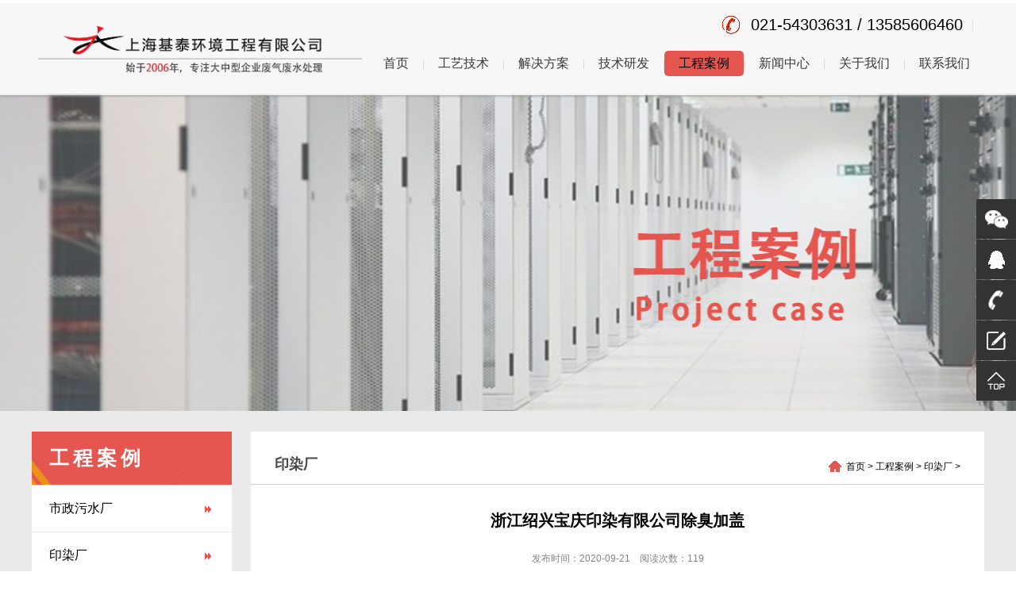

--- FILE ---
content_type: text/html; charset=utf-8
request_url: http://www.jitaiee.com/NewsDetail.aspx?ID=199
body_size: 9547
content:

<!doctype html>
<html>
<head><meta http-equiv="Content-Type" content="text/html; charset=gb2312" /><title>
	浙江绍兴宝庆印染有限公司除臭加盖-废气处理|VOCs生物除臭|污水池加盖除臭|异味治理|上海基泰环境工程有限公司
</title><meta id="description" name="description" content="上海基泰是一家专业的废气恶臭治理系统服务商,主营：玻璃钢加盖,反吊膜加盖,废气治理,污水池封闭除臭,氯气过滤塔等项目,致力于为客户提供一个舒适的环境和全方位的环保服务。" /><meta id="keywords" name="keywords" content="除臭加盖" />
<meta charset="UTF-8">
<meta name="viewport" content="width=device-width,initial-scale=1,maximum-scale=1, minimum-scale=1,user-scalable=0">
<meta http-equiv="x-ua-compatible" content="IE=edge, chrome=1">
<meta name="renderer" content="webkit">
<link rel="stylesheet" href="css/swiper-3.3.1.min.css" />
<link rel="stylesheet" href="css/css-reset.css" />
<link rel="stylesheet" href="css/style.css" />
<link rel="stylesheet" href="css/media.css">
<script src="js/jquery-1.9.1.min.js"></script>
<script src="js/swiper-3.3.1.min.js"></script>
<script src="js/jquery.superslide.2.1.js"></script>

    
    <script type="text/javascript">
        function doZoom(size) { $("#lblContent p,#lblContent span,#lblContent a").css("font-size", size + "px"); }
    </script>
    <link rel="shortcut icon" href="/favicon.ico" /></head>
<body>
    <form id="form1">
        
<div class="header-content">
    <div class="wrap clearfix">
        <div class="logo" style="width: 424px;">
            <a href='http://www.jitaiee.com' title='上海基泰环境工程有限公司'><img src='/upload/img/20201009150703.png' alt='上海基泰环境工程有限公司' /></a>
        </div>
        <div class="header-right">
            <div class="header-rt clearfix">
                <!--<div class="hrt-btn clearfix">
                    <div class="log w27">
                        
                        <a href="Login.aspx" target="_top">登录</a>
                        <a href="#no" style="display: none;" value="no" id="bLogin"></a>
                        
                    </div>
                </div>-->
                <!-- <div class="hrt-webmap">
							<a href="http://www.kczn.com.cn/list-34-1.html">网站地图</a>
						</div> -->
                <div class="hrt-line"></div>
                <div class="hrt-phone">021-54303631 / 13585606460</div>
            </div>
             <script>
                $(function () {
                    //绑定滚动条事件
                    //绑定滚动条事件
                    var _width = $(window).width(); 
                    if (_width > 760) {
                        $(window).bind("scroll", function () {
                            var sTop = $(window).scrollTop();
                            var sTop = parseInt(sTop);
                            if (sTop >= 130) {
                                $('.logo').css('margin-top', '-18px');
                                $('.header-content').css('height','64px');
                                $('.header-rt').hide();
                            }
                            else {
                                $('.logo').css('margin-top', '25px');
                                $('.header-content').css('height', '116px');
                                $('.header-rt').show();
                            }
                        });
                    }
                    else{
                        $(window).bind("scroll", function () {
                            var sTop = $(window).scrollTop();
                            var sTop = parseInt(sTop);
                            if (sTop >= 130) {
                                $('.logo').css('margin-top', '-18px');
                                 $('.logo img').css('margin-top', '20px');
                                $('.header-content').css('height','64px');
                                $('.header-rt').hide();
                            }
                            else {
                                $('.logo').css('margin-top', '25px');
                                   $('.logo img').css('margin-top', '0px');
                                $('.header-content').css('height', '116px');
                                $('.header-rt').show();
                            }
                        }); 
                    }
                })
            </script>

            
            <div class="header-rb">
                <!--PC导航-->
                <ul class="nav clearfix">
                    
                    <li class="nav-li">
                        
                        <a class="nav-a" href="index.html" title="首页">首页</a>
                        
                    </li>
                    
                    <li class="nav-li">
                        
                        <div class="nav-li-line"></div>
                        
                        <a class="nav-a" href="About.aspx?ClassID=41" title="工艺技术">工艺技术</a>
                        
                        <div class="nav-menu clearfix">
                            <div class="nav-menu-c">
                                
                                <p>
                                    <a href="About.aspx?ClassID=41" title="复合生物除臭">
                                        &nbsp;&nbsp;&nbsp;&nbsp;&nbsp;&nbsp;复合生物除臭&nbsp;&nbsp;&nbsp;&nbsp;&nbsp;&nbsp;</a>
                                </p>
                                
                                <p>
                                    <a href="About.aspx?ClassID=42" title="等离子除臭">
                                        &nbsp;&nbsp;&nbsp;&nbsp;&nbsp;&nbsp;等离子除臭&nbsp;&nbsp;&nbsp;&nbsp;&nbsp;&nbsp;</a>
                                </p>
                                
                                <p>
                                    <a href="About.aspx?ClassID=43" title="化学洗涤除臭">
                                        &nbsp;&nbsp;&nbsp;&nbsp;&nbsp;&nbsp;化学洗涤除臭&nbsp;&nbsp;&nbsp;&nbsp;&nbsp;&nbsp;</a>
                                </p>
                                
                                <p>
                                    <a href="About.aspx?ClassID=44" title="UV光解除臭">
                                        &nbsp;&nbsp;&nbsp;&nbsp;&nbsp;&nbsp;UV光解除臭&nbsp;&nbsp;&nbsp;&nbsp;&nbsp;&nbsp;</a>
                                </p>
                                
                                <p>
                                    <a href="About.aspx?ClassID=45" title="植物液喷洒除臭">
                                        &nbsp;&nbsp;&nbsp;&nbsp;&nbsp;&nbsp;植物液喷洒除臭&nbsp;&nbsp;&nbsp;&nbsp;&nbsp;&nbsp;</a>
                                </p>
                                
                                <p>
                                    <a href="About.aspx?ClassID=46" title="活性炭吸附除臭">
                                        &nbsp;&nbsp;&nbsp;&nbsp;&nbsp;&nbsp;活性炭吸附除臭&nbsp;&nbsp;&nbsp;&nbsp;&nbsp;&nbsp;</a>
                                </p>
                                
                            </div>
                        </div>
                        
                    </li>
                    
                    <li class="nav-li">
                        
                        <div class="nav-li-line"></div>
                        
                        <a class="nav-a" href="NewsPro.aspx?ClassID=48" title="解决方案">解决方案</a>
                        
                        <div class="nav-menu clearfix">
                            <div class="nav-menu-c">
                                
                                <p>
                                    <a href="NewsPro.aspx?ClassID=48" title="市政废气处理">
                                        &nbsp;&nbsp;&nbsp;&nbsp;&nbsp;&nbsp;市政废气处理&nbsp;&nbsp;&nbsp;&nbsp;&nbsp;&nbsp;</a>
                                </p>
                                
                                <p>
                                    <a href="NewsPro.aspx?ClassID=49" title="工业废气处理">
                                        &nbsp;&nbsp;&nbsp;&nbsp;&nbsp;&nbsp;工业废气处理&nbsp;&nbsp;&nbsp;&nbsp;&nbsp;&nbsp;</a>
                                </p>
                                
                            </div>
                        </div>
                        
                    </li>
                    
                    <li class="nav-li">
                        
                        <div class="nav-li-line"></div>
                        
                        <a class="nav-a" href="About.aspx?ClassID=61" title="技术研发">技术研发</a>
                        
                        <div class="nav-menu clearfix">
                            <div class="nav-menu-c">
                                
                                <p>
                                    <a href="About.aspx?ClassID=61" title="生物除臭系统">
                                        &nbsp;&nbsp;&nbsp;&nbsp;&nbsp;&nbsp;生物除臭系统&nbsp;&nbsp;&nbsp;&nbsp;&nbsp;&nbsp;</a>
                                </p>
                                
                                <p>
                                    <a href="About.aspx?ClassID=62" title="风管收集输送系统">
                                        &nbsp;&nbsp;&nbsp;&nbsp;&nbsp;&nbsp;风管收集输送系统&nbsp;&nbsp;&nbsp;&nbsp;&nbsp;&nbsp;</a>
                                </p>
                                
                                <p>
                                    <a href="About.aspx?ClassID=66" title="生物处理系统">
                                        &nbsp;&nbsp;&nbsp;&nbsp;&nbsp;&nbsp;生物处理系统&nbsp;&nbsp;&nbsp;&nbsp;&nbsp;&nbsp;</a>
                                </p>
                                
                            </div>
                        </div>
                        
                    </li>
                    
                    <li class="nav-li">
                        
                        <div class="nav-li-line"></div>
                        
                        <a class="nav-a" href="PicList.aspx?ClassID=34" title="工程案例">工程案例</a>
                        
                        <div class="nav-menu clearfix">
                            <div class="nav-menu-c">
                                
                                <p>
                                    <a href="PicList.aspx?ClassID=34" title="市政污水厂">
                                        &nbsp;&nbsp;&nbsp;&nbsp;&nbsp;&nbsp;市政污水厂&nbsp;&nbsp;&nbsp;&nbsp;&nbsp;&nbsp;</a>
                                </p>
                                
                                <p>
                                    <a href="PicList.aspx?ClassID=63" title="印染厂">
                                        &nbsp;&nbsp;&nbsp;&nbsp;&nbsp;&nbsp;印染厂&nbsp;&nbsp;&nbsp;&nbsp;&nbsp;&nbsp;</a>
                                </p>
                                
                                <p>
                                    <a href="PicList.aspx?ClassID=64" title="工业化工">
                                        &nbsp;&nbsp;&nbsp;&nbsp;&nbsp;&nbsp;工业化工&nbsp;&nbsp;&nbsp;&nbsp;&nbsp;&nbsp;</a>
                                </p>
                                
                                <p>
                                    <a href="PicList.aspx?ClassID=65" title="造纸厂">
                                        &nbsp;&nbsp;&nbsp;&nbsp;&nbsp;&nbsp;造纸厂&nbsp;&nbsp;&nbsp;&nbsp;&nbsp;&nbsp;</a>
                                </p>
                                
                            </div>
                        </div>
                        
                    </li>
                    
                    <li class="nav-li">
                        
                        <div class="nav-li-line"></div>
                        
                        <a class="nav-a" href="News.aspx?ClassID=11" title="新闻中心">新闻中心</a>
                        
                        <div class="nav-menu clearfix">
                            <div class="nav-menu-c">
                                
                                <p>
                                    <a href="News.aspx?ClassID=11" title="新闻中心">
                                        &nbsp;&nbsp;&nbsp;&nbsp;&nbsp;&nbsp;新闻中心&nbsp;&nbsp;&nbsp;&nbsp;&nbsp;&nbsp;</a>
                                </p>
                                
                                <p>
                                    <a href="News.aspx?ClassID=36" title="行业动态">
                                        &nbsp;&nbsp;&nbsp;&nbsp;&nbsp;&nbsp;行业动态&nbsp;&nbsp;&nbsp;&nbsp;&nbsp;&nbsp;</a>
                                </p>
                                
                            </div>
                        </div>
                        
                    </li>
                    
                    <li class="nav-li">
                        
                        <div class="nav-li-line"></div>
                        
                        <a class="nav-a" href="About.aspx?ClassID=3" title="关于我们">关于我们</a>
                        
                        <div class="nav-menu clearfix">
                            <div class="nav-menu-c">
                                
                                <p>
                                    <a href="About.aspx?ClassID=3" title="企业简介">
                                        &nbsp;&nbsp;&nbsp;&nbsp;&nbsp;&nbsp;企业简介&nbsp;&nbsp;&nbsp;&nbsp;&nbsp;&nbsp;</a>
                                </p>
                                
                                <p>
                                    <a href="About.aspx?ClassID=4" title="企业文化">
                                        &nbsp;&nbsp;&nbsp;&nbsp;&nbsp;&nbsp;企业文化&nbsp;&nbsp;&nbsp;&nbsp;&nbsp;&nbsp;</a>
                                </p>
                                
                                <p>
                                    <a href="About.aspx?ClassID=22" title="企业宗旨">
                                        &nbsp;&nbsp;&nbsp;&nbsp;&nbsp;&nbsp;企业宗旨&nbsp;&nbsp;&nbsp;&nbsp;&nbsp;&nbsp;</a>
                                </p>
                                
                                <p>
                                    <a href="Joinus.aspx?ClassID=23" title="加入我们">
                                        &nbsp;&nbsp;&nbsp;&nbsp;&nbsp;&nbsp;加入我们&nbsp;&nbsp;&nbsp;&nbsp;&nbsp;&nbsp;</a>
                                </p>
                                
                            </div>
                        </div>
                        
                    </li>
                    
                    <li class="nav-li">
                        
                        <div class="nav-li-line"></div>
                        
                        <a class="nav-a" href="Contact.aspx?ClassID=35" title="联系我们">联系我们</a>
                        
                        <div class="nav-menu clearfix">
                            <div class="nav-menu-c">
                                
                                <p>
                                    <a href="Contact.aspx?ClassID=35" title="联系我们">
                                        &nbsp;&nbsp;&nbsp;&nbsp;&nbsp;&nbsp;联系我们&nbsp;&nbsp;&nbsp;&nbsp;&nbsp;&nbsp;</a>
                                </p>
                                
                                <p>
                                    <a href="Message.aspx?ClassID=38" title="在线留言">
                                        &nbsp;&nbsp;&nbsp;&nbsp;&nbsp;&nbsp;在线留言&nbsp;&nbsp;&nbsp;&nbsp;&nbsp;&nbsp;</a>
                                </p>
                                
                            </div>
                        </div>
                        
                    </li>
                    
                </ul>
            </div>
            <!--手机版導航-->
            <div class="phone-hc clearfix">
                <div class="phone-nav">
                    <div class="phone-nav-icon"></div>
                    <div class="phone-menu">
                        
                        <div class="phone-menu-list">
                            <div class="phone-menu-title clearfix">
                                <a href="index.html" title="首页">首页</a>
                            </div>
                        </div>
                        
                        <div class="phone-menu-list">
                            <div class="phone-menu-title clearfix">
                                <a href="About.aspx?ClassID=41" title="工艺技术">工艺技术</a>
                            </div>
                        </div>
                        
                        <div class="phone-menu-list">
                            <div class="phone-menu-title clearfix">
                                <a href="NewsPro.aspx?ClassID=48" title="解决方案">解决方案</a>
                            </div>
                        </div>
                        
                        <div class="phone-menu-list">
                            <div class="phone-menu-title clearfix">
                                <a href="About.aspx?ClassID=61" title="技术研发">技术研发</a>
                            </div>
                        </div>
                        
                        <div class="phone-menu-list">
                            <div class="phone-menu-title clearfix">
                                <a href="PicList.aspx?ClassID=34" title="工程案例">工程案例</a>
                            </div>
                        </div>
                        
                        <div class="phone-menu-list">
                            <div class="phone-menu-title clearfix">
                                <a href="News.aspx?ClassID=11" title="新闻中心">新闻中心</a>
                            </div>
                        </div>
                        
                        <div class="phone-menu-list">
                            <div class="phone-menu-title clearfix">
                                <a href="About.aspx?ClassID=3" title="关于我们">关于我们</a>
                            </div>
                        </div>
                        
                        <div class="phone-menu-list">
                            <div class="phone-menu-title clearfix">
                                <a href="Contact.aspx?ClassID=35" title="联系我们">联系我们</a>
                            </div>
                        </div>
                        
                    </div>
                </div>
            </div>
        </div>
    </div>
</div>
<div style="height:118px;"></div>

<script>
    var url = window.location.href.toLowerCase();
    url = url.split('/')[url.split('/').length - 1];

   
    url = 'PicList.aspx?ClassID=63'.toLowerCase();
   

    var flag = 0;
    $(".clearfix li").each(function () {
        if ($(this).find("a").attr("href").toLowerCase() == url) {
            $(this).addClass("on"); flag = 1;
        }
    });
    if (flag == 0) {
        $(".nav-menu-c a").each(function () {
            if ($(this).attr("href").toLowerCase() == url) {
                var selli = $(this).parent().parent().parent().parent();
                $(selli).addClass("on");
            }
        });
    }
</script>


<div class="sidebar">
    <div class="sidebar-content">
        <div class="sidebar-box si1">
            <div class="sidebar-icon"></div>
            <div class="sidebar-dark2">
                <div class="sidebar-code">
                    <img width="98" height="98" src="upload/img/20200921170244.png" alt="微信二维码">
                    <p>微信二维码</p>
                </div>
            </div>
        </div>
        <div class="sidebar-box si2">
            <div class="sidebar-icon" id="kefu"></div>
            <script>
                $('#kefu').click(function () {
                    window.location.href ='tencent://message/?uin=20347191&Site=&Menu=yes';
                })
            </script>
            <div class="sidebar-dark1">
                <p>
                    <a href="tencent://message/?uin=20347191&Site=&Menu=yes" target="_blank">在线咨询</a> 
                </p>
            </div>
        </div>
        <div class="sidebar-box si3">
            <div class="sidebar-icon"></div>
            <div class="sidebar-dark1">
                <p>
                    <a href="tel:021-54303631 / 13585606460">021-54303631 / 13585606460</a>
                </p>
            </div>
        </div>
        <div class="sidebar-box si4">
            <div class="sidebar-icon">
                <a class="sidebar-icon-a" href="javascript:;"></a>
            </div>
            <div class="sidebar-dark1">
                <p>
                    <a href="#">在线留言</a>
                </p>
            </div>
        </div>
        <div class="sidebar-box si5">
            <div class="sidebar-icon">
                <a class="sidebar-top" href="#"></a>
            </div>
        </div>
    </div>

    <div class="side-layer">
        <form method="post" action="#" name="myform" id="myform">
            <div class="side-layer-bg"></div>
            <div class="sme-content">
                <div class="sme-close">×</div>
                <div class="sme-title">在线留言</div>
                <div class="sme-bc">
                    <div class="support-p">咨询热线<span>021-54303631 / 13585606460</span>，或让我们联系您！</div>
                    <div class="support-form">
                        <div class="support-form-list clearfix">
                            <div class="sf-p" style="margin-top: 26px;"><span style="color:red;">*</span>&nbsp;&nbsp;留言：</div>
                            <div class="sf-ib">
                                <textarea class="sf-textarea" name='info[ly]' id='ly'></textarea>
                            </div>
                        </div>
                        <div class="support-form-list clearfix">
                            <div class="sf-p">姓名：</div>
                            <div class="sf-ib">
                                <input class="sf-input" type="text" name="info[name]" id="name">
                            </div>
                        </div>
                        <div class="support-form-list clearfix">
                            <div class="sf-p">手机：</div>
                            <div class="sf-ib">
                                <input class="sf-input" type="text" name="info[tel]" id="tel">
                            </div>
                        </div>
                        <div class="support-submit">
                            <input type="submit" name="dosubmit" id="dosubmit" value="提交">
                        </div>
                        <script>
                            $("#dosubmit").click(function Submit() {
                                var name = $("#name").val();
                                if (name == "") { alert("请输入姓名"); $("#name").focus(); return false; }

                                var tel = $("#tel").val();
                                if (tel == "") { alert("请输入手机号"); $("#tel").focus(); return false; }

                                var context = $("#ly").val();

                                //防止用户多次点击

                                $('#dosubmit').attr('disabled', "true");
                                $('#dosubmit').val("正在提交...");
                                //提交信息开始
                                $.ajax({
                                    type: "get",
                                    url: "/Check/CheckSubmit.aspx?All=" + escape("姓名：" + name + " ，手机： " + tel + "，留言：" + context),
                                    success: function (msg) {
                                        if (msg == "success") {
                                            $('#dosubmit').val("恭喜你，提交成功");
                                            alert("恭喜你，资料提交成功！");
                                        }
                                        else {
                                            $('#dosubmit').val("提交资料申请");
                                            $('#dosubmit').removeAttr("disabled");
                                            alert("含非法字符，资料提交失败！");
                                        }
                                    }
                                })
                            })
                        </script>
                    </div>
                </div>
            </div>
        </form>
    </div>
    <script>
        $(function () {
            //留言弹窗
            $('.si4').click(function () {
                $('.side-layer').show();
            });
            //关闭弹窗
            $('.sme-close').click(function () {
                $('.side-layer').hide();
            });
            $('.side-layer-bg').click(function () {
                $('.side-layer').hide();
            });

        })
    </script>
</div>
<script>
    $(function () {

        //PC导航下拉
        $('.nav-li').hover(function () {
            $(this).find('.nav-menu').stop(true, true).slideDown();
        }, function () {
            $(this).find('.nav-menu').stop().slideUp();
        });

        //手机导航下拉
        $('.phone-nav-icon').click(function (e) {
            $('.phone-search-content').hide();
            $('.search-box').removeClass('on');
            $('.search-btn').removeClass('on');
            if ($('.phone-menu').is(":hidden")) {
                $('.phone-menu').stop().slideDown();
                $(document).one("click", function () {
                    $('.phone-menu').stop().slideUp();
                });
                e.stopPropagation();

            } else {
                $('.phone-menu').stop().slideUp();
            }
        });
        $('.phone-menu').on("click", function (e) {
            e.stopPropagation();
        });

    })
</script>


<div class="inner-banner" style="background: url('/upload/img/20201009135853.jpg') no-repeat center center; background-size: cover;"></div>

<div class="about inner-bg">
    <div class="wrap clearfix">
        
<div class="inner-left">
    <div class="inner-type">
        <div class="inner-title">
            <h3>工程案例</h3>
        </div>
        <div class="inner-list">
            
            <div class="inner-list-box on">
                <a href="PicList.aspx?ClassID=34">
                    <div class="inner-list-icon"></div>
                    <p>市政污水厂</p>
                </a>
            </div>
            
            <div class="inner-list-box on">
                <a href="PicList.aspx?ClassID=63">
                    <div class="inner-list-icon"></div>
                    <p>印染厂</p>
                </a>
            </div>
            
            <div class="inner-list-box on">
                <a href="PicList.aspx?ClassID=64">
                    <div class="inner-list-icon"></div>
                    <p>工业化工</p>
                </a>
            </div>
            
            <div class="inner-list-box on">
                <a href="PicList.aspx?ClassID=65">
                    <div class="inner-list-icon"></div>
                    <p>造纸厂</p>
                </a>
            </div>
            
        </div>
    </div>
    
<div class="inner-contact">
        <div class="inner-content-art">
            <h4>联系方式</h4>
            <p>
                地址：上海市普陀区真北路915号2008室
                        <br>
                电话：021-54303631 / 13585606460
            </p>
        </div>
        <div class="inner-wx">
            <img src="upload/img/20200921170221.png" alt="">
        </div>
    </div>
</div>
<!--手机版栏目-->
<div class="phone-type clearfix">
    
    <a  href="PicList.aspx?ClassID=34">市政污水厂</a>
    
    <a class="on" href="PicList.aspx?ClassID=63">印染厂</a>
    
    <a  href="PicList.aspx?ClassID=64">工业化工</a>
    
    <a  href="PicList.aspx?ClassID=65">造纸厂</a>
    
</div>

        <div class="inner-right">
            <div class="bread-nav-content clearfix">
                <div class="ir-title">印染厂</div>
                <div class="bread-nav clearfix">
                    <div class="position">
                        <a class="bread-nav-house" href="Default.aspx">首页</a> >
                        工程案例 >
                        印染厂 >
                    </div>
                </div>
            </div>
            <div class="about-content">

        <!--Content Start-->
        <div class="news-detail-content">
            <div class="nd-title">
                <h4>
                    <span id="lblTitle">浙江绍兴宝庆印染有限公司除臭加盖</span></h4>
               <p>发布时间：<span id="lblPutdate">2020-09-21</span>&nbsp;&nbsp;&nbsp;&nbsp;阅读次数：<script language="javascript" src="/check/news_view.aspx?id=199"></script></p>
            </div>
            <div class="about-p">
                <span id="lblContent"><p style="text-align: center;"><img src="/upload/Pa2110b042d4c461cad9790b34aa4cfb1.jpg" _src="/upload/Pa2110b042d4c461cad9790b34aa4cfb1.jpg" title="印染厂除臭加盖1.jpg"/></p></span>
            </div>
        </div>
        <div class="nd-pn clearfix">
            <div class="nd-pn-prev">
                <span>上一篇：</span>
                <a href="#">没有了</a>
            </div>
            <div class="nd-pn-next">
                <span>下一篇：</span>
                <a href="NewsDetail.aspx?ID=244">嘉兴嘉盛印染厂VOCs处理项目</a>
            </div>
        </div>
        <!--Content End-->
        

</div>
				</div>
			</div>
		</div>
    
<div class="footer-content">
    <div class="wrap clearfix">
        <div class="footer-wx">
            <p>扫描二维码</p>
            <div class="footer-wx-img">
                <img src="upload/img/20200921170244.png" style="max-width: 100%;">
            </div>
        </div>
        <div class="footer-lb clearfix">
            
            <div class="footer-list">
                <div class="footer-list-title">解决方案</div>
                <div class="footer-list-con">
                    
                    <p>
                        <a href="NewsPro.aspx?ClassID=48" title="市政废气处理">
                            <span style="font-size: 15px; font-weight: bold;">·&nbsp;</span>市政废气处理</a>
                    </p>
                    
                    
                    <p>
                        <a href="NewsPro.aspx?ClassID=49" title="工业废气处理">
                            <span style="font-size: 15px; font-weight: bold;">·&nbsp;</span>工业废气处理</a>
                    </p>
                    
                    
                </div>
            </div>
            <div class="footer-list-line"></div>
            
            <div class="footer-list">
                <div class="footer-list-title">工程案例</div>
                <div class="footer-list-con">
                    
                    <p>
                        <a href="PicList.aspx?ClassID=34" title="市政污水厂">
                            <span style="font-size: 15px; font-weight: bold;">·&nbsp;</span>市政污水厂</a>
                    </p>
                    
                    
                    <p>
                        <a href="PicList.aspx?ClassID=63" title="印染厂">
                            <span style="font-size: 15px; font-weight: bold;">·&nbsp;</span>印染厂</a>
                    </p>
                    
                    
                    <p>
                        <a href="PicList.aspx?ClassID=64" title="工业化工">
                            <span style="font-size: 15px; font-weight: bold;">·&nbsp;</span>工业化工</a>
                    </p>
                    
                    
                    <p>
                        <a href="PicList.aspx?ClassID=65" title="造纸厂">
                            <span style="font-size: 15px; font-weight: bold;">·&nbsp;</span>造纸厂</a>
                    </p>
                    
                    
                </div>
            </div>
            <div class="footer-list-line"></div>
            
            <div class="footer-list">
                <div class="footer-list-title">关于我们</div>
                <div class="footer-list-con">
                    
                    <p>
                        <a href="About.aspx?ClassID=3" title="企业简介">
                            <span style="font-size: 15px; font-weight: bold;">·&nbsp;</span>企业简介</a>
                    </p>
                    
                    
                    <p>
                        <a href="About.aspx?ClassID=4" title="企业文化">
                            <span style="font-size: 15px; font-weight: bold;">·&nbsp;</span>企业文化</a>
                    </p>
                    
                    
                    <p>
                        <a href="About.aspx?ClassID=22" title="企业宗旨">
                            <span style="font-size: 15px; font-weight: bold;">·&nbsp;</span>企业宗旨</a>
                    </p>
                    
                    
                    <p>
                        <a href="Joinus.aspx?ClassID=23" title="加入我们">
                            <span style="font-size: 15px; font-weight: bold;">·&nbsp;</span>加入我们</a>
                    </p>
                    
                    
                </div>
            </div>
            <div class="footer-list-line"></div>
            
        </div>
        <div class="footer-xx">
            <img src="upload/img/20201009102821.png" style="width: 70%; height: 37px; float: right; padding-top: 25px; margin-bottom: 30px; margin-right: 125px;">
            <div>
                <img src="../images/aaa.jpg" style="width: 7%; height: 83px; float: right; margin-right: 400px;">
            </div>
            <div class="footer-copyright-p3">
                地址：上海市普陀区真北路915号2008室&nbsp;&nbsp;<br>
                电话：021-54303631 / 13585606460&nbsp;&nbsp;<br>
                传真：021-54303631
            </div>
            <div style="clear: both"></div>
            <div id="wk_foot_fx_add" class="wk_foot_fx_add" style="float: right; margin-right: 200px; margin-top: 15px;">
                <div class="bdsharebuttonbox" data-tag="share_32">
                    <a href="#" class="bds_weixin" data-cmd="weixin" title="分享到微信" style="background: url(http://www.631xiangxun.com/template/week_education/images/foot_fx_weixin_bg.png) no-repeat;"></a>
                    <a href="#" class="bds_douban" data-cmd="douban" title="分享到豆瓣网" style="background: url(http://www.631xiangxun.com/template/week_education/images/foot_fx_douban_bg.png) no-repeat;"></a>
                    <a href="#" class="bds_qzone" data-cmd="qzone" title="分享到QQ空间" style="background: url(http://www.631xiangxun.com/template/week_education/images/foot_fx_qzone_bg.png) no-repeat;"></a>
                    <a href="#" class="bds_tsina" data-cmd="tsina" title="分享到新浪微博" style="background: url(http://www.631xiangxun.com/template/week_education/images/foot_fx_weibo_bg.png) no-repeat;"></a>
                    <a href="#" class="bds_renren" data-cmd="renren" title="分享到人人网" style="background: url(http://www.631xiangxun.com/template/week_education/images/foot_fx_renren_bg.png) no-repeat;"></a>
                    <a href="#" class="bds_tqq" data-cmd="tqq" title="分享到腾讯微博" style="background: url(http://www.631xiangxun.com/template/week_education/images/foot_fx_tweibo_bg.png) no-repeat;"></a>
                </div>
                <script>window._bd_share_config = { "common": { "bdSnsKey": {}, "bdText": "", "bdMini": "2", "bdMiniList": false, "bdPic": "", "bdStyle": "0" }, "share": [{ "tag": "share_16", "bdSize": 16 }, { "tag": "share_32", "bdSize": 32 }] }; with (document) 0[(getElementsByTagName('head')[0] || body).appendChild(createElement('script')).src = 'http://bdimg.share.baidu.com/static/api/js/share.js?v=89860593.js?cdnversion=' + ~(-new Date() / 36e5)];</script>
            </div>
            
        </div>
    </div>
</div>
<div class="footer-copyright">
    <div class="wrap clearfix">
        <div class="footer-copyright-p1">
            <span>Copyright &copy;
                        2020-<script type="text/javascript">  var myDate = new Date(); document.write(myDate.getFullYear());</script>
            </span>
            上海基泰环境工程有限公司&nbsp;&nbsp;All Rights Reserved.
					<a href='#' target="_blank" rel="nofollow" style="color: #ababab">&nbsp;&nbsp;备案号：<a href='http://www.miitbeian.gov.cn/' target="_blank">沪ICP备11032154号-1</a></a><br>
		    
                        友情链接：
                            
                        <a href="http://www.zhanjish.com" target="_blank">除臭加盖</a>
                        
                        <a href="http://www.jitaiee.com" target="_blank">废气处理</a>
                        
                        <a href="http://www.zhanji.sh.cn" target="_blank">膜结构</a>
                        
                        <a href="http://www.zhanjiqimo.com" target="_blank">气膜</a>
                        
                        <a href="http://www.zhanji.sh.cn" target="_blank">反吊膜</a>
                        
                        <a href="http://www.jitaiee.com" target="_blank">加盖除臭</a>
                        
                        <a href="http://www.jitaiee.com" target="_blank">生物除臭</a>
                        
                        <a href="http://www.jitaiee.com" target="_blank">废气治理</a>
                        
        </div>
       <!-- <div class="footer-copyright-p2">

            
        </div> !-->
    </div>
</div>
<script>
    $(function () {

        //滚动监控添加动画
        var anim = $(".anim"); //触发遍历所用的类
        setTimeout(function () {
            $(window).scroll(function () {
                roll();
            })
            $(window).resize(function () {
                roll();
            })
            roll();
        }, 6)

        function roll() {
            var oHeight = $(window).height();
            var ScrVal = $(window).scrollTop();
            anim.each(function (i) {
                if (ScrVal + oHeight > anim.eq(i).offset().top - 50) {
                    anim.eq(i).addClass("anim-show");
                }
            })
        }

        //banner
        var mySwiper1 = new Swiper('.index-banner .swiper-container', {
            loop: true,
            speed: 1000,
            autoplay: 5000,
            // 如果需要分页器
            pagination: '.index-banner .swiper-pagination',
            paginationClickable: true,
        });

        //新闻动态
        jQuery(".in-swiper .slideBox").slide({
            mainCell: ".bd ul",
            trigger: "click",
            delayTime: 1000, //效果持续时间
            interTime: 4000, //自动运行间隔
            mouseOverStop: false,
            autoPlay: false
        });

        //产品解决方案
        var mySwiper2 = new Swiper('.iso-content .swiper-container', {
            // 如果需要分页器
            slidesPerView: 4,
            spaceBetween: 20,
            speed: 700,
            autoplay: 3000,
            autoplayDisableOnInteraction: false,
            breakpoints: {
                //当宽度小于等于760
                760: {
                    slidesPerView: 2,
                    spaceBetween: 10
                },
            }

        })

    })
</script>


    </form>
</body>
</html>



--- FILE ---
content_type: text/html; charset=utf-8
request_url: http://www.jitaiee.com/check/news_view.aspx?id=199
body_size: 136
content:
document.write(119)

--- FILE ---
content_type: text/css
request_url: http://www.jitaiee.com/css/css-reset.css
body_size: 987
content:
@charset "UTF-8";
body, h1, h2, h3, h4, h5, h6, hr, p, blockquote, dl, dt, dd, ul, ol, li, pre, form, fieldset, legend, button, input, textarea, th, td { margin:0; padding:0; }
/*body, button, input, select, textarea { font:12px/1.5 Tahoma,Helvetica,Arial,'宋体',sans-serif;}*/
/*body, button, input, select, textarea{font:12px/1.5 Tahoma,Microsoft YaHei,'微软雅黑',Helvetica,Arial,'宋体',sans-serif;}*/
body, button, input, select, textarea{font-size:12px;font-family: Microsoft YaHei,'微软雅黑',Helvetica,Arial,Tahoma,'宋体',sans-serif;line-height: 1;}
h1, h2, h3, h4, h5, h6{  }
/*address, cite, dfn, em, var { font-style:normal; }*/
code, kbd, pre, samp { font-family:couriernew, courier, monospace; }
small{ font-size:12px; }
/*ul, ol { list-style:none; }*/
a { text-decoration:none;color: black }
a:hover { text-decoration:none; }
sup { vertical-align:text-top; }
sub{ vertical-align:text-bottom; }
legend { color:#000; }
fieldset, img { border:0;vertical-align:middle; }
img{max-width: 100%;}
/*button, input, select, textarea { font-size:100%; }*/
input,textarea{outline: none;}
table { border-collapse:collapse; border-spacing:0;font-size: 16px; }

.fl{float: left;}
.fr{float: right;}

/*清除浮动*/
.clearfix:after{ display: block;clear:both;font-size:0;line-height:0;height:0;visibility:hidden;content: '.';}

/*超出*/
.cut{overflow : hidden;text-overflow: ellipsis;display: -webkit-box;-webkit-line-clamp: 2;-webkit-box-orient: vertical;}






/*去除点击的阴影区域*/
a, button, input {
    -webkit-tap-highlight-color: transparent;
}



--- FILE ---
content_type: text/css
request_url: http://www.jitaiee.com/css/style.css
body_size: 11008
content:

.anim1{
    opacity: 0;
    transform: translateY(80px);
    transition: all 1s ease;
}
.anim2{
    opacity: 0;
    transform: translateY(80px);
    transition: all 1s ease 0.2s;
}

.anim-show{
    opacity: 1;
    transform: none !important;
}



.wrap{
    width: 1200px;
    margin: 0 auto;
}
.logo{
    float: left;
    margin-top:25px;
}
.header-content {
    position: fixed;
    background: rgba(246, 246, 246, 0.84);
    z-index: 9999;
    height: 116px;
    border-top: 4px solid #ffffff;
    box-shadow: 0 1px 3px #999;
    /* transition: all 0.5s ease; */
    left: 0;
    right: 0;
}
.header-right{
    float: right;
}
.header-rt{
    margin-top: 12px;
}
.hrt-btn{
    float: right;
    border-radius: 2px;
}
.hrt-btn a{
    display: inline-block;
    float: left;
    width: 40px;
    line-height: 30px;
    color: #7f7f7f;
    text-align: center;
    background-color: #e1e1e1;
    transition: all 0.5s ease;
}
    .hrt-btn a:first-child {
        background-color: #e45650;
        color: #fff;
    }
.hrt-webmap{
    float: right;
    margin-right: 20px;
}
.hrt-webmap a{
    display: inline-block;
    line-height: 30px;
    color: #7f7f7f;
    padding-left: 16px;
    background: url("../images/webmap.jpg") no-repeat left center;
}
.hrt-line{
    float: right;
    background-color: #e3e3e3;
    width: 1px;
    height: 14px;
    margin-right: 14px;
    margin-top: 9px;
}
.hrt-phone {
    float: right;
    line-height: 30px;
    color: #000000;
    margin-right: 12px;
    padding-left: 40px;
    background: url("../images/h-phone.png") no-repeat left center;
    font-size: 20px;
}
.header-rb{
    margin-top: 18px;
}
.nav-li{
    position: relative;
    list-style: none;
    float: left;
    margin-left: 1px;
    height: 56px;
}
.nav-a {
    display: inline-block;
    padding: 0 18px;
    line-height: 32px;
    font-size: 16px;
    color: #383838;
    transition: all 0.5s ease;
    display: inline-block;
    border-radius: 5px;
}
.nav-li.on .nav-a {
    background-color: #e45650;
    color: #000;
    display: inline-block;
    border-radius: 5px;

}
.nav-menu-c p a:hover {
    background: #e45650;

}


.nav-li-line{
    position: absolute;
    top: 11px;
    left: -1px;
    height: 12px;
    width: 1px;
    background-color: #d8d8d8;
}
.nav-menu{
    position: absolute;
    top: 56px;
    left: 50%;
    box-shadow: 0 0 6px #999;
    display: none;
    z-index: 99;
    transform: translateX(-50%);
}
.nav-menu-c {
    float: left;
    background-color: #ffffff;
    /*padding: 15px 22px;*/
}
.nav-menu-c p{
    white-space: nowrap;
    padding: 3px 0;
}
.nav-menu-c p a{
    display: inline-block;
    font-size: 14px;
    color: #000;
    line-height: 28px;
}

.index-banner .swiper-container{
    height: 550px;
}
.index-banner .swiper-pagination-bullet{
    width: 16px;
    height: 16px;
    opacity: 1;
    background: url("../images/pag.png") no-repeat;
    background-size: 100% 100%;
}
.index-banner .swiper-pagination-bullet-active{
    background: url("../images/pag-on.png") no-repeat;
    background-size: 100% 100%;
}
.index-banner .swiper-pagination{
    bottom: 20px;
}

.index-part{
    background: url("../images/index-part-bg.jpg") repeat-y center center;
    height: 50px;
}
.ipt-search{
    position: relative;
    float: left;
    margin-top: 10px;
}
.ipt-input{
    width: 180px;
    height: 30px;
    padding-left: 8px;
    padding-right: 40px;
    font-size: 13px;
    border: 1px solid #ebc894;
    background: none;
    color: #fff;
    border-radius: 4px;
}

.ipt-input::-webkit-input-placeholder{
    color: #ebdccd;
}
.ipt-submit{
    position: absolute;
    right: 1px;
    top: 1px;
    background: url("../images/search-icon.png") no-repeat center center;
    width: 30px;
    height: 28px;
    border: none;
    cursor: pointer;
}
.ipt-keyword{
    float: left;
    margin-left: 100px;
    margin-top: 10px;
    width: 320px;
    height: 28px;
    overflow: hidden;
    text-overflow: ellipsis;
    white-space: nowrap;
}
    .ipt-keyword span {
        /*float: left;*/
        display: inline-block;
        font-size: 14px;
        color: #000000;
        line-height: 28px;
    }
    .ipt-keyword a {
        /*float: left;*/
        display: inline-block;
        font-size: 14px;
        color: #000000;
        line-height: 28px;
    }
.ipt-share{
    float: right;
    margin-top: 10px;
}
.ipt-share-p{
    float: left;
    font-size: 14px;
    color: #fff;
    line-height: 36px;
}
.ipt-share-img{
    float: left;
    margin-left: 2px;
}

.index-news{
    background-color: #f3f3f2;
    padding-bottom: 52px;
}
.index-title{
    padding-top: 60px;
    text-align: center;
}
.index-title-h h3{
    font-weight: normal;
    color: #e45650;
    font-size: 28px;
}
.index-title-h span{
    display: inline-block;
    font-size: 14px;
    color: #989898;
    margin-left: 5px;
}
.index-title-line{
    height: 11px;
    background: url("../images/title-line.png") no-repeat center center;
    margin-top: 14px;
}
.index-title-p{
    font-size: 13px;
    line-height: 22px;
    color: #6f6f6f;
    margin-top: 10px;
}
.index-title-p span{
    color: #c5010b;
}
.index-news-content{
    margin-top: 54px;
    background-color: #fafafa;
}
.in-dy{
    float: left;
    width: 560px;
    margin-left: 16px;
    margin-top: 44px;
}
.in-dy-title{
    padding-bottom: 12px;
    border-bottom: 1px solid #bfbfbf;
}
.indy-title-h{
    float: left;
    font-size: 16px;
    color: #e45650;
}
.indy-title-h span{
    color: #797979;
}
.indy-title-a{
    float: right;
    margin-top: 2px;
}
.indy-title-a a{
    font-size: 13px;
    color: #797979;
}
.in-dy-box{
    border-bottom: 1px dashed #d2d2d2;
}
.indy-p{
    float: left;
    line-height: 42px;
    font-size: 15px;
    color: #797979;
    width: 60%;
    overflow: hidden;
    text-overflow: ellipsis;
    white-space: nowrap;
}
.indy-p span{
    display: inline-block;
    color: #e45650;
    margin-right: 5px;
}
.indy-date{
    float: right;
    font-size: 13px;
    color: #9c9c9c;
    line-height: 42px;
}



.in-swiper{
    float: right;
    width: 603px;
}
.in-swiper .slideBox{ width:100%; height:337px; overflow:hidden; position:relative; }
/*分页器样式*/
.in-swiper .slideBox .hd{ height:20px; overflow:hidden; position:absolute; right:0; bottom:14px; z-index:1;width: 30%; }
.in-swiper .slideBox .hd ul{ overflow:hidden; zoom:1; text-align: right;list-style: none;padding: 0 10px;margin: 0;
    /*position: absolute;top: 0;left: 50%;transform: translateX(-50%);  */
}
.in-swiper .slideBox .hd ul li{ display: inline-block; margin: 0 3px;  width:20px; height:20px;line-height: 20px; text-align:center; background:#fff; cursor:pointer; }
.in-swiper .slideBox .hd ul li.on{ background:#e45650; color:#fff; }

/*主体样式*/
.in-swiper .slideBox .bd{ position:relative; height:100%; z-index:0;   }
.in-swiper .slideBox .bd ul{list-style: none;padding: 0;margin: 0;}
.in-swiper .slideBox .bd li{ zoom:1; position: relative;height: 337px;}
.in-swiper .slideBox .bd li a{display: block;height: 100%;}


.in-swiper-dark{
    position: absolute;
    bottom: 0;
    left: 0;
    width: 100%;
    background: rgba(0,0,0,0.5);
}
.in-swiper-dark p{
    font-size: 15px;
    color: #fff;
    line-height: 50px;
    width: 60%;
    overflow: hidden;
    text-overflow: ellipsis;
    white-space: nowrap;
    padding: 0 20px;
}
.index-solution{
    padding-bottom: 80px;
}
.iso-content{
    margin-top: 34px;
}
.iso-box {
    position: relative;
    padding-bottom: 100px;
    border-bottom: 3px solid #e45650;
    overflow: hidden;
}

.iso-box-img{
    overflow: hidden;
}
.iso-box-img img{
    width: 100%;
    transition: all 0.5s ease;
}

.iso-box-p{
    position: absolute;
    bottom: -70px;
    left: 0;
    height: 170px;
    width: 100%;
    background-color: #f3f3f4;
    text-align: center;
    transition: all 0.5s ease;
}

.iso-box-p h3{
    font-size: 24px;
    color: #535454;
    font-weight: normal;
    padding: 0 30px;
    margin-top: 22px;
    overflow: hidden;
    text-overflow: ellipsis;
    white-space: nowrap;
    transition: all 0.5s ease;
}

.iso-box-p p{
    font-size: 14px;
    line-height: 24px;
    margin-top: 10px;
    color: #9a999a;
    padding: 0 30px;
    overflow: hidden;
    text-overflow: ellipsis;
    white-space: nowrap;
    transition: all 0.5s ease;
}

.iso-box-more{
    width: 104px;
    line-height: 28px;
    color: #fff;
    border: 1px solid #fff;
    font-size: 13px;
    margin: 45px auto 0;
    border-radius: 20px;
}
.index-service{
    background-color: #eaeaea;
    padding-bottom: 40px;
}
.index-service-content{
    margin-top: 30px;
}
.iser-left{
    float: left;
    width: 53%;
}
.iser-left-img{
    float: left;
    height: 380px;
    width: 42%;
    background: url("../images/iser-img.jpg") no-repeat center center;
    background-size: cover;
}
.iser-left-con{
    float: left;
    width: 50%;
    height: 380px;
    padding: 0 4%;
    background-color: #fff;
}
.islc-title{
    margin-top: 46px;
    font-size: 18px;
    color: #e45650;
    padding-bottom: 12px;
    border-bottom: 1px solid #dedede;
}
.islc-title span{
    font-family: Arial;
    font-size: 14px;
    color: #989898;
}
.islc-p{
    font-size: 14px;
    line-height: 30px;
    height: 263px;
    overflow: hidden;
    color: #8e8e8e;
    margin-top: 14px;
}
.islc-more{
    width: 120px;
    line-height: 36px;
    font-size: 14px;
    text-align: center;
    background-color: #e45650;
    color: #fff;
    margin-top: 50px;
    transition: all 0.5s ease;
}
.iser-right{
    float: right;
    width: 45%;
}
.iserr-box{
    float: left;
    width: 48%;
    height: 180px;
    margin-left: 4%;
    background: #fff;
    margin-bottom: 20px;
    transition: all 0.5s ease;
}

.iser-right .iserr-box:nth-child(2n+1){
    margin-left: 0;
}
.iserr-box-icon{
    height: 77px;
    width: 77px;
    margin: 36px auto 0;
    transition: all 0.5s ease;
}
.iserr-box p{
    text-align: center;
    font-size: 14px;
    color: #e45650;
    margin-top: 14px;
    transition: all 0.5s ease;
}
.iserr-box p a{
    font-size: 14px;
    color: #fff;
}
.iserr-box1 .iserr-box-icon{
    background: url("../images/iseb1.png") no-repeat center center;
    background-size: 100% 100%;
}
.iserr-box2 .iserr-box-icon{
    background: url("../images/iseb2.png") no-repeat center center;
    background-size: 100% 100%;
}
.iserr-box3 .iserr-box-icon{
    background: url("../images/iseb3.png") no-repeat center center;
    background-size: 100% 100%;
}
.iserr-box4 .iserr-box-icon{
    background: url("../images/iseb4.png") no-repeat center center;
    background-size: 100% 100%;
}
.index-about{
    padding-bottom: 90px;
}
.index-about-content{
    margin-top: 32px;
}
.ia-img{
    float: left;
    width: 54%;
    overflow: hidden;
}
.ia-img img{
    width: 100%;
    transition: all 0.5s ease;
}

.ia-info{
    float: right;
    width: 42%;
    margin-top: 44px;
}
.ia-info-title p{
    font-family: Arial;
    font-size: 24px;
    line-height: 30px;
    color: #565656;
}
.ia-info-title h4{
    font-size: 24px;
    line-height: 36px;
    color: #e45650;
}
.ia-info-p{
    font-size: 14px;
    line-height: 24px;
    color: #8e8e8e;
    height: 72px;
    overflow: hidden;
    margin-top: 16px;
}
.ia-info .islc-more{
    margin-top: 26px;
}
.index-brand{
    background-color: #eaeaea;
    padding-top: 50px;
    padding-bottom: 66px;
}
.index-brand-box{
    float: left;
    width: 18%;
    margin-top: 18px;
    margin-left: 2.5%;
    overflow: hidden;
}
.index-brand-content .index-brand-box:nth-child(5n+1){
    margin-left: 0;
}
.index-brand-box img{
    width: 100%;
    transition: all 0.5s ease;
}
.footer-content {
    background-color: #323232;
    padding-bottom: 15px;
}
.footer-wx{
    float: left;
    width: 180px;
    height: 260px;
    text-align: center;
    background: url("../images/wx-bg.png") no-repeat;
}
.footer-wx p{
    color: #fff;
    font-size: 16px;
    line-height: 24px;
    margin-top: 24px;
}
.footer-wx-img{
    width: 70%;
    margin: 16px auto 0;
}
.footer-lb{
    float: left;
    margin-left: 100px;
}

.footer-xx {
    float: right;
    width: 36%;
    /*margin-top: -25%;*/
}

.footer-list{
    float: left;
    max-width: 146px;
    margin-top: 22px;
}
.footer-list-line {
    float: left;
    width: 1px;
    height: 280px;
    margin: 25px 35px 0;
    background-color: #333;
}
.footer-list-title {
    font-size: 16px;
    color: #e45650;
    line-height: 26px;
    padding-bottom: 6px;
}
.footer-list-con p {
    margin-top: 12px;
    overflow: hidden;
    text-overflow: ellipsis;
    white-space: nowrap;
    text-align: left;
}
    .footer-list-con p a {
        display: inline-block;
        font-size: 14px;
        color: #acacac;
    }
.footer-copyright{
    background-color: #282828;
    color: #ababab;
    font-size: 13px;
    line-height: 24px;
    padding: 14px 0;
}
.footer-copyright a{
    color: #ababab;
}
.footer-copyright-p1 {
    margin: auto;
    width: 56%;
}
.footer-copyright-p2{
    float: right;
}
.footer-copyright-p3 {
        margin-left: 10%;
    float: left;
    width: 70.5%;
    line-height: 2.8;
    margin-top: -91px;
    color: #acacac;
}





.phone-hc{
    display: none;
    margin-top: 10px;
}
.phone-nav{
    float: right;
}
.phone-nav-icon{
    height: 50px;
    width: 40px;
    background: url("../images/phone-menu.png") no-repeat center center;
    background-size: 28px 23px;
    cursor: pointer;
}
.phone-menu{
    position: absolute;
    top: 120px;
    left: 0;
    width: 100%;
    z-index: 99;
    background-color: #fff;
    border-top: 1px solid #e6e8ee;
    padding-bottom: 40px;
    box-shadow: 0 2px 4px #999;
    display: none;
}
.phone-menu-list{
    position: relative;
}
.phone-menu-title{
    position: relative;
    border-bottom: 1px solid #e6e8ee;
}
.phone-menu-title a{
    position: relative;
    display: block;
    /*width: 40%;*/
    font-size: 14px;
    color: #222222;
    line-height: 42px;
    padding-left: 5%;
    z-index: 2;
}
.phone-menu-icon{
    position: absolute;
    top: 0;
    right: 4%;
    width: 60px;
    height: 50px;
    background: url("../images/add.jpg") no-repeat center center;
    background-size: 24px 24px;
}
.phone-menu-title.on .phone-menu-icon{
    background: url("../images/del.jpg") no-repeat center center;
    background-size: 24px 24px;
}
.phone-menu-c{
    display: none;
    overflow: hidden;
}
.phone-menu-c a{
    display: block;
    font-size: 14px;
    color: #222222;
    line-height: 40px;
    padding-left: 7%;
    border-bottom: 1px solid #e6e8ee;
}
.phone-system-a{
    text-align: center;
    padding: 16px 0;
    margin-top: 10px;
}
.phone-system-a a{
    display: inline-block;
    font-size: 14px;
    line-height: 20px;
    color: #333333;
    margin: 0 10px;
}


.inner-banner{
    height: 400px;
}
.inner-bg{
    background-color: #eaeaea;
    padding-top: 26px;
    padding-bottom: 70px;
}
.inner-left{
    float: left;
    width: 21%;
}
.inner-title{
    background: url("../images/inner-title.jpg") no-repeat center center;
    background-size: cover;
}
    .inner-title h3 {
        height: 67px;
        line-height: 67px;
        color: #fff;
        font-size: 25px;
        padding-left: 22px;
        letter-spacing: 5px;
    }
.inner-list-box{
    position: relative;
    border-top: 1px solid #eaeaea;
    background: #fff;
}
.inner-list-box p{
    line-height: 58px;
    font-size: 16px;
    color: #616161;
    padding-left: 22px;
    padding-right: 60px;
    overflow: hidden;
    text-overflow: ellipsis;
    white-space: nowrap;
}
    .inner-list-box.on p {
        color: #000000;
    }
.inner-list-icon{
    position: absolute;
    right: 0;
    top: 1px;
    height: 58px;
    width: 60px;
    background: url("../images/inner-list-icon.png") no-repeat center center;
    display: none;
}
.inner-list-box.on .inner-list-icon{
    display: block;
}
.inner-contact{
    margin-top: 20px;
    background-color: #fff;
    padding: 20px;
}
.inner-content-art h4 {
    font-size: 16px;
    line-height: 24px;
    color: #000000;
    font-weight: normal;
}
.inner-content-art p{
    font-size: 14px;
    color: #797979;
    line-height: 24px;
    margin-top: 10px;
}
.inner-wx{
    margin-top: 20px;
    text-align: center;
}
.inner-wx p{
    font-size: 14px;
    line-height: 24px;
    color: #797979;
    margin-top: 14px;
}
.inner-right{
    float: right;
    /*width: 926px;*/
    width: 77%;
    background-color: #fff;
}
.bread-nav-content{
    padding: 0 30px;
    border-bottom: 1px solid #d0d0d0;
}
.bread-nav{
    float: right;
    margin-top: 34px;
    padding-bottom: 12px;
}
    .bread-nav a {
        /*float: left;*/
        font-size: 12px;
        color: #000000;
        line-height: 20px;
    }
.bread-nav span{
    float: left;
    font-size: 12px;
    color: #b3aeae;
    line-height: 20px;
    margin: 0 4px;
}
.bread-nav-house{
    background: url("../images/house.png") no-repeat left center;
    padding-left: 22px;
}
.bread-nav .position {
    text-align: left;
    color: #000000;
}
.about-content{
    padding: 30px;
	line-height: 34px;
}
@media screen and (min-width: 761px){
.about-content{
    min-height: 612px;
}
}
.about-p-title{
    font-size: 30px;
    line-height: 46px;
    color: #2a2a2a;
    padding: 10px 0;
    margin-top: 10px;
}
.about-p{
    font-size: 14px;
    color: #504e4e;
    line-height: 34px;
    padding-bottom: 30px;
}
.phone-type{
    display: none;
}
.phone-type a{
    display: block;
    float: left;
    width: 32%;
    margin-left: 2%;
    margin-top: 8px;
    line-height: 40px;
    text-align: center;
    background-color: #fff;
    overflow: hidden;
    text-overflow: ellipsis;
    white-space: nowrap;
    border-bottom: 1px solid #e45650;
}
.phone-type a:nth-child(3n+1){
    margin-left: 0;
}
.phone-type a.on{
    background-color: #e45650;
    color: #fff;
}
.ir-title {
    float: left;
    font-size: 18px;
    color: #464646;
    margin-top: 32px;
    padding-bottom: 12px;
    font-weight: 900;
}


.develop-timeline{
    position: relative;
    margin-top: 26px;
    margin-left: 40px;
    border-left: 1px solid #d2d2d2;
    border-top: 1px solid #fff;
    margin-bottom: 50px;
}
.develop-round{
    position: absolute;
    top: -2px;
    left: -10px;
    width: 16px;
    height: 16px;
    border: 2px solid #d2d2d2;
    border-radius: 100%;
    background-color: #fff;
}
.dt-list{
    margin-top: 50px;
}
.dt-star{
    float: left;
    width: 14px;
    height: 14px;
    margin-left: -7px;
    margin-top: 4px;
    background: url("../images/star.png") no-repeat center center;
}
.dt-year{
    float: left;
    margin-left: 14px;
    font-size: 22px;
    line-height: 26px;
    color: #e45650;
    font-weight: bold;

}
.dt-list-p{
    float: left;
    font-size: 14px;
    color: #7c7777;
    line-height: 26px;
    margin-top: 2px;
    margin-left: 12px;
    width: 60%;
}
.about-honor-content{
    padding-bottom: 20px;
}
.ah-box{
    float: left;
    width: 23%;
    margin-left: 2.5%;
    margin-top: 10px;
    text-align: center;
}
.about-honor-content .ah-box:nth-child(4n+1){
    margin-left: 0;
}
.ah-box-img{
    overflow: hidden;
}
.ah-box-img img{
    width: 100%;
}
.ah-box p{
    font-size: 14px;
    line-height: 20px;
    height: 40px;
    overflow: hidden;
    margin-top: 5px;
}

.product-cc{
    padding-bottom: 60px;
}
.product-content{
    padding: 0 30px 40px;
	font-size: 14px;
    line-height: 26px;
}
.product-box{
    padding: 30px 0;
    border-bottom: 1px dashed #eaeaea;
}
.product-box-img{
    float: left;
    width: 28%;
    overflow: hidden;
}
.product-box-img img{
    width: 100%;
    transition: all 0.5s ease;
}
.product-box-con{
    float: left;
    width: 65%;
    margin-left: 3%;
}
.product-box-p{
    margin-top: 20px;
}
.product-box-p h4{
    font-size: 18px;
    line-height: 30px;
    color: #e45650;
    font-weight: normal;
    overflow: hidden;
    text-overflow: ellipsis;
    white-space: nowrap;
}
.product-box-p p{
    font-size: 14px;
    line-height: 26px;
    height: 78px;
    overflow: hidden;
    color: #898989;
    margin-top: 8px;
}
.product-box-more{
    width: 108px;
    line-height: 28px;
    border: 1px solid #e45650;
    color: #e45650;
    text-align: center;
    border-radius: 20px;
    font-size: 14px;
    margin-top: 32px;
    transition: all 0.5s ease;
}
.page{
    text-align: center;
}
.page a{
    display: inline-block;
    padding: 8px 10px;
    margin: 0 2px;
    border: 1px solid #f4f4f4;
    transition: all 0.5s ease;
}
.page a.on{
    background-color: #182987;
    color: #fff;
}
.page span{
    display: inline-block;
    padding: 8px 10px;
    margin: 0 2px;
    border: 1px solid #f4f4f4;
    transition: all 0.5s ease;
    background-color: #182987;
    color: #fff;
}
.product-bs{
    float: left;
}
.product-big{
    float: left;
}
.product-big-list{
    display: none;
}
.product-big-list img{
    width: 100%;
}
.product-small{
    position: relative;
    float: left;
    width: 70px;
    margin-left: 10px;
    height: 248px;
}
.product-small .swiper-container{
    height: 200px;
    margin-top: 24px;
}
.pd-small-box{
    border: 1px solid #fff;
    cursor: pointer;
}
.pd-small-box.on{
    border: 1px solid #194c7f;
}
.pd-small-box img{
    width: 100%;
}
.product-small .swiper-button-prev{
    position: absolute;
    top: 0;
    left: 0;
    width: 70px;
    height: 18px;
    opacity: 1;
    margin-top: 0;
    background: url("../images/pd-prev.jpg") no-repeat;
    background-size: 100% 100%;
}
.product-small .swiper-button-next{
    position: absolute;
    top: auto;
    right: auto;
    bottom: 0;
    left: 0;
    width: 70px;
    height: 18px;
    opacity: 1;
    margin-top: 0;
    background: url("../images/pd-next.jpg") no-repeat;
    background-size: 100% 100%;
}
.swiper-button-next.swiper-button-disabled, .swiper-button-prev.swiper-button-disabled{
    pointer-events: auto;
    cursor: pointer;
}


.pdi-content{
    float: right;
    width: 53%;
}
.pdi-p{
    margin-top: 20px;
}
.pdi-p h4{
    font-size: 18px;
    line-height: 28px;
    color: #181818;
    font-weight: normal;
}
.pdi-p p{
    font-size: 14px;
    line-height: 28px;
    height: 112px;
    overflow: hidden;
    color: #6e6e6e;
    margin-top: 8px;
}
.pdi-contact{
    margin-top: 20px;
}
.pdi-contact a{
    display: inline-block;
    width: 142px;
    height: 40px;
    background: url("../images/pdi-contact.png") no-repeat;
    background-size: 100% 100%;
}
.pd-desc{
    margin-top: 40px;
}
.pdd-type{
    background-color: #e7e7e7;
}
.pdd-type-box{
    position: relative;
    float: left;
    cursor: pointer;
    margin-left: 1px;
}
.pdd-type .pdd-type-box:first-child{
    margin-left: 0;
}
.pdd-type-box p{
    line-height: 44px;
    padding: 0 40px;
    font-size: 15px;
    color: #434343;
}
.pdd-type-box.on p{
    color: #fff;
    background-color: #023e76;
}
.pdd-type-icon{
    position: absolute;
    bottom: -7px;
    left: 50%;
    width: 16px;
    height: 7px;
    margin-left: -8px;
    background: url("../images/pdd-icon.png") no-repeat;
    display: none;
}
.pdd-type-box.on .pdd-type-icon{
    display: block;
}
.pdd-type-line{
    position: absolute;
    top: 14px;
    left: -1px;
    height: 18px;
    width: 1px;
    background-color: #c0c0c0;
}
.pd-desc-content{
    border: 1px solid #e7e7e7;
    border-top: none;
}
.pdd-list{
    display: none;
    padding: 30px;
}
.pdd-p{
    font-size: 13px;
    color: #838383;
    line-height: 28px;
}


.new-cc{
    padding-bottom: 60px;
}
.news-box{
    padding: 26px;
    transition: all 0.5s ease;
    border-bottom: 1px solid #eaeaea;
}
.news-box-img{
    float: left;
    width: 31%;
    overflow: hidden;
}
.news-box-img img{
    width: 100%;
    transition: all 0.5s ease;
}

.news-box-con{
    float: right;
    width: 66%;
    margin-top: 6px;
}
.news-content{
    padding-bottom: 40px;
}
.news-box-title{
    font-size: 20px;
    color: #333333;
    line-height: 30px;
    overflow: hidden;
    text-overflow: ellipsis;
    white-space: nowrap;
    transition: all 0.5s ease;
}
.news-box-date{
    font-size: 14px;
    color: #848484;
    margin-top: 12px;
}
.news-box-p{
    font-size: 14px;
    color: #757575;
    line-height: 24px;
    height: 48px;
    overflow: hidden;
    margin-top: 14px;
}
.news-box-more{
    font-size: 14px;
    color: #e45650;
    text-align: right;
    margin-top: 2px;
}


.nd-title{
    text-align: center;
    padding: 0 10px 20px;
}
.nd-title h4{
    font-size: 20px;
    line-height: 30px;
    font-weight: 900;
}
.nd-title p{
    color: #848484;
    margin-top: 16px;
}
.nd-pn{
    border: 1px solid #c9c9c9;
    margin-top: 10px;
}
.nd-pn-prev{
    float: left;
    width: 42%;
    padding: 0 3%;
    line-height: 46px;
    font-size: 14px;
    overflow: hidden;
    text-overflow: ellipsis;
    white-space: nowrap;
}
.nd-pn-next{
    float: right;
    width: 42%;
    padding: 0 3%;
    line-height: 46px;
    font-size: 14px;
    text-align: right;
    overflow: hidden;
    text-overflow: ellipsis;
    white-space: nowrap;
}
.nd-pn-prev a{
    color: #7c7c7c;
}
.nd-pn-next a{
    color: #7c7c7c;
}
.nd-share{
    margin-top: 10px;
}


.case-cc{
    padding-bottom: 50px;
}
.case-content{
    padding: 20px 30px 20px;
}
.case-box{
    float: left;
    width: 31%;
    text-align: center;
    margin-top: 10px;
    margin-left: 3.1%;
}
.case-content .case-box:nth-child(3n+1){
    margin-left: 0;
}
.case-box-img{
    overflow: hidden;
    border: 1px solid #fff;
    transition: all 0.5s ease;
}
.case-box-img img{
    width: 100%;
    transition: all 0.5s ease;
}
.case-box p{
    font-size: 15px;
    line-height: 22px;
    height: 44px;
    overflow: hidden;
    color: #7a7a7a;
    margin-top: 8px;
    transition: all 0.5s ease;
}
.case-box:hover p{
    color: #023e76;
}



.cdc-top-title{
    text-align: center;
    font-size: 22px;
    line-height: 32px;
    color: #383838;
}
.cdc-top-p{
    text-align: center;
    margin-top: 18px;
}
.cdc-bot{
    margin-top: 40px;
    padding-bottom: 30px;
}
.cdc-bot-title{
    font-size: 15px;
    color: #2e2e2e;
    padding-bottom: 10px;
    border-bottom: 1px solid #eaeaea;
}
.cdc-bot-p{
    font-size: 14px;
    color: #7c7c7c;
    line-height: 28px;
    padding: 16px 0;
}


.support-content{
    padding-top: 30px;
    padding-bottom: 80px;
}
.support-p{
    text-align: center;
    font-size: 18px;
    line-height: 28px;
    color: #373737;
}
.support-p span{
    color: #e45650;
}
.support-form{
    width: 350px;
    margin: 0 auto;
    padding-top: 10px;
}
.support-form-list{
    margin-top: 16px;
}
.sf-p{
    float: left;
    line-height: 30px;
    width: 80px;
    font-size: 14px;
    padding: 0 5px;
    text-align: right;
}
.sf-ib{
    float: left;
    width: 260px;
}
.sf-input{
    width: 238px;
    border: 1px solid #e4e4e4;
    height: 28px;
    border-radius: 2px;
    padding: 0 10px;
}
.sf-textarea{
    width: 238px;
    border: 1px solid #e4e4e4;
    height: 70px;
    line-height: 20px;
    border-radius: 2px;
    padding: 6px 10px;
    resize: none;
    overflow: auto;
}
.support-submit{
    margin-top: 20px;
    margin-left: 90px;
}
.support-submit input{
    width: 124px;
    height: 30px;
    background-color: #e45650;
    color: #fff;
    border-radius: 2px;
    border: none;
    cursor: pointer;
}


.sq-cc{
    padding: 20px 30px 60px;
}
.support-question-content{
    padding-bottom: 40px;
}
.sq-list{
    position: relative;
    border-bottom: 1px solid #eaeaea;
}
.sq-arrow{
    position: absolute;
    top: 14px;
    right: 0;
    width: 30px;
    height: 30px;
    background: url("../images/sq-arrow.png") no-repeat center center;
    cursor: pointer;
    transition: all 0.5s ease;
}
.sq-list.on .sq-arrow{
    transform: rotate(90deg);
}
.sq-title{
    background: url("../images/q-icon.png") no-repeat left center;
    padding: 0 30px;
    cursor: pointer;
}
.sq-title p{
    line-height: 60px;
    font-size: 16px;
    color: #023e76;
    width: 90%;
    overflow: hidden;
    text-overflow: ellipsis;
    white-space: nowrap;
}
.sq-con{
    padding-left: 30px;
    padding-right: 50px;
    background: url("../images/a-icon.png") no-repeat left 5px;
    padding-bottom: 20px;
    display: none;
}
.sq-con p{
    font-size: 16px;
    line-height: 28px;
    color: #a2a2a2;
}
.sq-con .answer{
    font-size: 16px;
    line-height: 28px;
    color: #a2a2a2;
}

.repair-cc{
    padding-top: 20px;
    padding-bottom: 60px;
}
.repair-list{
    margin-top: 14px;
}
.re-list1{
    float: left;
    width: 24%;
    text-align: right;
}
.re-p1{
    font-size: 13px;
    line-height: 28px;
    padding: 0 4px;
}
.re-p1 span{
    color: #f16a31;
    margin: 0 4px;
}
.re-p2{
    float: left;
    font-size: 13px;
    line-height: 28px;
    padding: 0 4px;
}
.re-p2 span{
    color: #f16a31;
    margin: 0 4px;
}
.re-select1{
    float: left;
    border: 1px solid #ccc;
    width: 123px;
    padding: 0 4px;
    color: #4a4a4a;
    height: 30px;
    line-height: 30px;
    margin-right: 10px;
    font-size: 13px;
}
.re-input1{
    float: left;
    border: 1px solid #ccc;
    width: 392px;
    padding: 0 8px;
    color: #4a4a4a;
    height: 28px;
    line-height: 28px;
    margin-right: 10px;
    font-size: 13px;
}
.re-input2{
    float: left;
    border: 1px solid #ccc;
    width: 180px;
    padding: 0 8px;
    color: #4a4a4a;
    height: 28px;
    line-height: 28px;
    margin-right: 10px;
    font-size: 13px;
}
.re-input3{
    float: left;
    border: 1px solid #ccc;
    width: 200px;
    padding: 0 8px;
    color: #4a4a4a;
    height: 28px;
    line-height: 28px;
    margin-right: 10px;
    font-size: 13px;
}
.re-list2{
    float: left;
    width: 74%;
}
.re-box{
    float: left;
}
.re-textarea{
    width: 600px;
    border: 1px solid #ccc;
    padding: 6px 8px;
    color: #4a4a4a;
    line-height: 20px;
    font-size: 13px;
    resize: none;
    height: 200px;
    overflow: auto;
}
.re-radio-box{
    font-size: 13px;
    line-height: 22px;
    margin-top: 3px;
    padding-bottom: 4px;
}
.re-radio{
    vertical-align: middle;
    margin-top: -2px;
}
.re-radio-box span{
    display: inline-block;
    margin-left: 4px;
}
.re-tip{
    float: left;
    border: 1px solid #666;
    cursor: pointer;
    border-radius: 2px;
    margin-right: 10px;
    margin-bottom: 10px;
    width: 150px;
}

.re-tip.on{
    border: 1px solid #182987;
}
.re-tip p{
    font-size: 13px;
    line-height: 28px;
    padding: 0 5px;
    color: #666;
    text-align: center;
    overflow: hidden;
    text-overflow: ellipsis;
    white-space: nowrap;
}
.re-tip.on p{
    color: #182987;
}
.re-tip-input{
    display: none;
}
.verf-img{
    float: left;
    margin-left: 10px;
}
.re-input5{
    float: left;
    border: 1px solid #ccc;
    width: 132px;
    padding: 0 8px;
    color: #4a4a4a;
    height: 28px;
    line-height: 28px;
    margin-right: 10px;
    font-size: 13px;
}
.repair-btn{
    text-align: center;
    margin-top: 50px;
}
.repair-btn input{
    width: 120px;
    height: 38px;
    margin: 0 10px;
    border: 0;
    cursor: pointer;
    font-size: 18px;
    color: #fff;
    border-radius: 4px;
}
.repair-btn-submit {
    background: #e45750;
}
.repair-btn-print {
    background: #e45750;
}



.squ-top{
    padding-top: 10px;
    padding-bottom: 60px;
    border-bottom: 1px solid #d0d0d0;
}
.squ-top-title{
    font-size: 18px;
    color: #383838;
}
.squ-search {
    width: 610px;
    border: 1px solid #e45750;
    margin-top: 24px;
}
.squ-input {
    float: left;
    width: 420px;
    padding-left: 10px;
    padding-right: 40px;
    font-size: 13px;
    border: none;
    background: url("../images/search-fly.png") no-repeat 98% center;
    margin-top: 15px;
}
.squ-submit{
    float: right;
    width: 130px;
    background: #e45750 url("../images/squ-icon.png") no-repeat 30px center;
    height: 44px;
    border: none;
    font-size: 18px;
    color: #fff;
    cursor: pointer;
    padding-left: 20px;
}
.squ-top .re-list1{
    width: auto;
}
.squ-top .repair-list{
    margin-top: 20px;
}
.squ-bottom{
    padding-top: 32px;
}
.squ-info{
    padding-top: 16px;
}
.squ-info-list{
    float: left;
    width: 33%;
    list-style: none;
    font-size: 13px;
    line-height: 24px;
    padding: 8px 0;
}
.sqi-title{
    float: left;
    width: 84px;
    text-align: right;
    padding: 0 5px;
}
.sqi-title span{
    color: #f16a31;
    margin: 0 4px;
}
.sqi-p{
    float: left;
    padding: 0 2px;
}
.squ-table1{
    margin-top: 26px;
	font-size: 13px;
	font-weight: normal;
    line-height: 22px;
}
.squ-table1 table{
    width: 100%;
    border-left: 1px solid #d3d3d3;
    border-top: 1px solid #d3d3d3;
}
.squ-table1 th{
    font-size: 13px;
    font-weight: normal;
    line-height: 22px;
    padding: 10px 5px;
    border-right: 1px solid #d3d3d3;
    border-bottom: 1px solid #d3d3d3;
}
.squ-table1 td{
    font-size: 13px;
    font-weight: normal;
    line-height: 22px;
    padding: 10px 5px;
    text-align: center;
    border-right: 1px solid #d3d3d3;
    border-bottom: 1px solid #d3d3d3;
}
.squ-table2{
    margin-top: 20px;
    padding-bottom: 60px;
}
.squ-table2-title{
    font-size: 14px;
}
.squ-table2 table{
    width: 100%;
    margin-top: 20px;
    border-left: 1px solid #d3d3d3;
    border-top: 1px solid #d3d3d3;
}
.squ-table2 th{
    font-size: 13px;
    font-weight: normal;
    line-height: 22px;
    padding: 10px 5px;
    border-right: 1px solid #d3d3d3;
    border-bottom: 1px solid #d3d3d3;
}
.squ-table2 td{
    font-size: 13px;
    font-weight: normal;
    line-height: 22px;
    padding: 10px 5px;
    text-align: center;
    border-right: 1px solid #d3d3d3;
    border-bottom: 1px solid #d3d3d3;
}



.join-content{
    padding-bottom: 60px;
}
.join-heading{
    background-color: #f5f5f5;
}
.join-list1{
    float: left;
    width: 36%;
}
.join-list2{
    float: left;
    width: 20%;
    text-align: center;
}
.join-list3{
    float: left;
    width: 17%;
    text-align: center;
}
.join-list4{
    float: left;
    width: 17%;
    text-align: center;
}
.join-list5{
    float: left;
    width: 10%;
    text-align: center;
}
.join-heading-p{
    font-size: 15px;
    color: #888888;
    line-height: 40px;
    padding: 0 14px;
    overflow: hidden;
    text-overflow: ellipsis;
    white-space: nowrap;
}
.join-bc{
    padding-bottom: 40px;
}
.join-box-title{
    cursor: pointer;
    border-bottom: 1px solid #e1e1e1;
}
.jb-title-p1{
    font-size: 16px;
    color: #005eb8;
    padding: 0 14px;
    line-height: 54px;
    overflow: hidden;
    text-overflow: ellipsis;
    white-space: nowrap;
}
.jb-title-p2{
    font-size: 14px;
    color: #4b4b4b;
    padding: 0 14px;
    line-height: 54px;
    overflow: hidden;
    text-overflow: ellipsis;
    white-space: nowrap;
}
.jb-title-arrow{
    height: 54px;
    background: url("../images/jb-arrow.png") no-repeat center center;
    transition: all 0.5s ease;
}
.join-box.on .jb-title-arrow{
    transform: rotate(90deg);
}
.join-box-detail{
    display: none;
}
.jb-detail-p{
    font-size: 13px;
    line-height: 26px;
    color: #767676;
    padding: 18px 15px;
    border-bottom: 1px solid #e1e1e1;
}



.contact-info{
    margin-top: 36px;
    border-top: 1px solid #d4d4d4;
    padding-bottom: 60px;
}
.contact-box{
    float: left;
    width: 44%;
    padding: 10px 3%;
    margin-top: 12px;
}
.contact-box h4{
    font-size: 18px;
    line-height: 24px;
    color: #e45650;
    font-weight: normal;
}
.contact-box p{
    font-size: 13px;
    line-height: 24px;
    margin-top: 10px;
    color: #797979;
}






.login{
    height: 570px;
    background: url("../images/login-bg.jpg") no-repeat center center;
    background-size: cover;
    padding-top: 1px;
}
.reg{
    height: 570px;
    background: url("../images/login-bg.jpg") no-repeat center center;
    background-size: cover;
    padding-top: 1px;
}
.find-password1{
    height: 570px;
    background: url("../images/login-bg.jpg") no-repeat center center;
    background-size: cover;
    padding-top: 1px;
}
.find-password1 .login-content{
    height: 280px;
}
.login-content{
    float: right;
    height:512px;
    width: 380px;
    margin-top:30px;
    background-color: #fff;
    box-shadow: 0 0 3px #999;
}
/*.reg .login-content{*/
    /*height: 466px;*/
    /*margin-top: 50px;*/
/*}*/
.login-con-wrap{
    padding: 0 25px;
}
.login-con-title{
    font-size: 16px;
    color: #e45650;
    padding-top: 30px;
	padding-bottom:8px;
}
.login-box{
    position: relative;
    margin-top: 8px;
	height:50px;
}
.login-box .onShow{color: #8c8c8c;padding-left: 52px;padding-right: 20px; display:none;}
.login-box .onFocus{color: #aa1212;padding-left: 52px;padding-right: 20px;}
.login-box .onError{color: #aa1212;padding-left: 52px;padding-right: 20px;}
.login-box .onCorrect{color: #8c8c8c;padding-left: 52px;padding-right: 20px;}
.login-box .onError{color: #aa1212;padding-left: 52px;padding-right: 20px;}
/*.reg .login-box{*/
    /*margin-top: 12px;*/
/*}*/
/*.reg .login-bc{*/
    /*padding-top: 6px;*/
/*}*/
.login-input1{
    height: 36px;
    line-height: 36px;
    border: 1px solid #cecece;
    padding-left: 52px;
    padding-right: 20px;
    width: 256px;
    font-size: 14px;
    -webkit-appearance: none;
    appearance: none;
    border-radius: 0;
}
.input-focus{
    height: 36px;
    line-height: 36px;
    border: 1px solid #cecece;
    padding-left: 52px;
    padding-right: 20px;
    width: 256px;
    font-size: 14px;
    -webkit-appearance: none;
    appearance: none;
    border-radius: 0;
}
.login-input2{
    float: left;
    height: 36px;
    line-height: 36px;
    border: 1px solid #cecece;
    padding-left: 52px;
    padding-right: 20px;
    width: 120px;
    font-size: 14px;
    -webkit-appearance: none;
    appearance: none;
    border-radius: 0;
}
.log-verf{
    float: left;
    margin-left: 8px;
	margin-top: 4px;
}
.lb-icon{
    position: absolute;
    top: 1px;
    left: 1px;
    width: 36px;
    height: 36px;
    border-right: 1px solid #cecece;
}
.lb-icon1{
    background: #f3f3f3 url("../images/lb-icon1.png") no-repeat center center;
}
.lb-icon2{
    background: #f3f3f3 url("../images/lb-icon2.png") no-repeat center center;
}
.lb-icon3{
    background: #f3f3f3 url("../images/lb-icon3.jpg") no-repeat center center;
}
.lb-icon4{
    background: #f3f3f3 url("../images/lb-icon4.png") no-repeat center center;
    background-size: 20px 20px;
}
.lb-icon5{
    background: #f3f3f3 url("../images/lb-icon5.png") no-repeat center center;
}
.lb-icon6{
    background: #f3f3f3 url("../images/lb-icon6.png") no-repeat center center;
}
.login-choose{
    color: #8c8c8c;
    margin-top: 20px;
}
.lci-p{
    float: right;
}
.lci-p a{
    display: inline-block;
    color: #8c8c8c;
}
.lci-box{
    float: left;
}
.login-choose-input{
    vertical-align: middle;
    margin-top: -2px;
    margin-right: 6px;
}
.login-submit{
    margin-top: 24px;
}
.login .login-submit{
    margin-top: 46px;
}
.login-submit input{
    /*width: 330px;*/
    width: 100%;
    height: 38px;
    color: #fff;
    background-color: #e45650;
    font-weight: bold;
    border: none;
    font-size: 20px;
    cursor: pointer;
    -webkit-appearance: none;
    -moz-appearance: none;
    appearance: none;
}
.login-p{
    color: #9e9e9e;
    margin-top: 12px;
    text-align: right;
}
.login-p a{
    color: #5870a0;
}
.login-tip{
    margin-top: 22px;
    border-top: 1px dashed #d2d2d2;
    line-height: 18px;
    color: #bababa;
    padding-top: 14px;
}
.verf-send{
    float: left;
    width: 124px;
    height: 38px;
    color: #fff;
    background-color: #0658b2;
    border: none;
    cursor: pointer;
}




.vip-content{
    padding: 30px 80px 100px;
}
.vip-box{
    margin-top: 16px;
}
.vb-list1{
    float: left;
    width: 90px;
}
.vb-title{
    line-height: 34px;
    font-size: 14px;
    color: #494949;
}
.vb-list2{
    float: left;
}
.vb-input1{
    width: 240px;
    padding: 0 10px;
    background-color: #fdfdfd;
    border: 1px solid #e1e1e1;
    height: 32px;
    border-radius: 4px;
    font-size: 14px;
}
.vb-radio{
    float: left;
    margin-right: 30px;
    margin-top: 10px;
}
.vb-radio input{
    vertical-align: middle;
    margin-top: -2px;
}
.vb-radio span{
    margin-left: 4px;
    display: inline-block;
    font-size: 14px;
}
.vb-btn input{
    width: 64px;
    height: 28px;
    color: #fff;
    border: none;
    cursor: pointer;
    border-radius: 4px;
}
.vb-btn .vb-btn-save{
    background-color: #e45650;
}
.vb-btn .vb-btn-reset{
    background-color: #353535;
    margin-left: 10px;
}


.vpass-cc{
    padding-bottom: 200px;
}
.vip-password-content{
    margin: 30px;
    padding: 60px 30px;
    background-color: #F7F7F7;
}
.vpc-wrap{
    width: 470px;
    margin: 0 auto;
}



.web-map{
    padding-top: 40px;
    padding-bottom: 60px;
}
.web-map-title{
    font-size: 18px;
    line-height: 40px;
    border-bottom: 1px solid #ececec;
}
.web-map-box{
    margin-top: 20px;
}
.web-map-box-h{
    font-size: 16px;
    height: 36px;
    line-height: 36px;
    font-weight: bold;
}
.web-map-link a{
    float: left;
    font-size: 14px;
    display: inline-block;
    padding: 10px 20px;
    border: 1px solid #ddd;
    margin-right: 14px;
    margin-top: 10px;
}





/*侧边栏*/
.sidebar-content {
    position: fixed;
    top: 50%;
    right: 0;
    z-index: 1000;
    margin-top: -110px;
}
.sidebar-box {
    position: relative;
    margin-top: 1px;
}
.sidebar-icon {
    width: 50px;
    height: 50px;
    cursor: pointer;
}
.si1 .sidebar-icon {
    background: #333333 url(../images/side1.png) no-repeat center center;
}
.si2 .sidebar-icon {
    background: #333333 url(../images/side2.png) no-repeat center center;
}
.si3 .sidebar-icon {
    background: #333333 url(../images/side3.png) no-repeat center center;
}
.si4 .sidebar-icon {
    background: #333333 url(../images/side4.png) no-repeat center center;
}
.si5 .sidebar-icon {
    background: #333333 url(../images/side5.png) no-repeat center center;
}
.si1:hover .sidebar-icon {
    background: #e45650 url(../images/side1.png) no-repeat center center;
}
.si2:hover .sidebar-icon {
    background: #e45650 url(../images/side2.png) no-repeat center center;
}
.si3:hover .sidebar-icon {
    background: #e45650 url(../images/side3.png) no-repeat center center;
}
.si4:hover .sidebar-icon {
    background: #e45650 url(../images/side4.png) no-repeat center center;
}
.si5:hover .sidebar-icon {
    background: #e45650 url(../images/side5.png) no-repeat center center;
}
.sidebar-dark1 {
    position: absolute;
    top: 0;
    right: 50px;
    padding: 0 20px;
    background-color: #e45650;
    display: none;
}
.sidebar-dark2 {
    position: absolute;
    top: 0;
    right: 50px;
    padding: 17px 20px;
    background-color: #e45650;
    display: none;
}
.sidebar-box:hover .sidebar-dark1{
    display: block;
}
.sidebar-box:hover .sidebar-dark2{
    display: block;
}
.sidebar-dark1 p a {
    display: block;
    height: 50px;
    line-height: 50px;
    font-size: 16px;
    color: white;
    text-align: center;
    white-space: nowrap;
}
.sidebar-code{
    width: 98px;
    margin-top: 8px;
}
.sidebar-dark2 .sidebar-code:first-child{
    margin-top: 0;
}
.sidebar-code p{
    text-align: center;
    color: white;
    line-height: 18px;
    margin-top: 4px;
}
.sidebar-top{
    display: block;
    width: 50px;
    height: 50px;
}
.sidebar-icon-a{
    display: block;
    width: 50px;
    height: 50px;
}


.side-layer{
    position: fixed;
    top: 0;
    left: 0;
    width: 100%;
    height: 100%;
    z-index: 1001;
    display: none;
}
.side-layer-bg{
    position: absolute;
    top: 0;
    left: 0;
    width: 100%;
    height: 100%;
    background: #000;
    opacity: 0.5;
}
.sme-content{
    position: absolute;
    top: 50%;
    left: 50%;
    width: 600px;
    height: 400px;
    margin-left: -300px;
    margin-top: -210px;
    border-radius: 6px;
    background-color: #fff;
    overflow: hidden;
}
.sme-close{
    position: absolute;
    top: 5px;
    right: 20px;
    color: #fff;
    font-size: 26px;
    cursor: pointer;
}
.sme-title{
    line-height: 42px;
    font-weight: bold;
    text-align: center;
    color: #fff;
    font-size: 20px;
    background-color: #e45650;
}
.sme-bc{
    margin-top: 24px;
}
.news-detail-content img{max-width:100%!important;    height: auto!important;}
.about-content  img{max-width:100%!important;    height: auto!important;}
/*侧边栏结束*/



--- FILE ---
content_type: text/css
request_url: http://www.jitaiee.com/css/media.css
body_size: 4406
content:

/*仅用于PC效果*/
@media screen and (min-width: 1220px) {
    .indy-p:hover{color:  #e45650;}
    .nav-li:hover .nav-a {
        background-color: #e45650;
        color: #fff;
    }
    .iso-box:hover{border-bottom: 3px solid #e45650;}
    .iso-box:hover .iso-box-img img{transform: scale(1.1);}
        .iso-box:hover .iso-box-p {
            background-color: #e45650;
            bottom: 0;
        }
            .iso-box:hover .iso-box-p h3 {
                color: #fff;
            }
            .iso-box:hover .iso-box-p p {
                color: #fff;
            }

    .iserr-box:hover{background:  #e45650;}
    .iserr-box:hover p{color: #fff;}
	.iserr-box:hover a{color: #e45650;}
    .iserr-box1:hover .iserr-box-icon{background: url("../images/iseb1-on.png") no-repeat center center;}
    .iserr-box2:hover .iserr-box-icon{background: url("../images/iseb2-on.png") no-repeat center center;}
    .iserr-box3:hover .iserr-box-icon{background: url("../images/iseb3-on.png") no-repeat center center;}
    .iserr-box4:hover .iserr-box-icon{background: url("../images/iseb4-on.png") no-repeat center center;}

    .ia-img:hover img{transform: scale(1.1);}
    .index-brand-box:hover img{transform: scale(1.1);}
    .footer-list-con p a:hover{color: #e45650;}
    .inner-list-box:hover p{color: #cd9136;}
    .inner-list-box:hover .inner-list-icon{display: block;}
    .ah-box:hover p{color:  #e45650;}
    .page a:hover{background-color: #182987;color: #e45650;}
    .product-box:hover .product-box-img img{transform: scale(1.1);}
    .product-box:hover .product-box-more{color: #e45650;background-color:  #e45650;}

    .product-small .swiper-button-prev:hover{
        background: url("../images/pd-prev-on.jpg") no-repeat;
        background-size: 100% 100%;
    }
    .product-small .swiper-button-next:hover{
        background: url("../images/pd-next-on.jpg") no-repeat;
        background-size: 100% 100%;
    }

    .news-box:hover{background-color: #f8f8f8;}
    .news-box:hover .news-box-img img{transform: scale(1.1);}
    .news-box:hover .news-box-title{color:  #e45650;}

    .case-box:hover .case-box-img{border: 1px solid #023e76;}
    .case-box:hover .case-box-img img{transform: scale(1.1);}
    .nd-pn-prev a:hover{color:  #e45650;}
    .nd-pn-next a:hover{color:  #e45650;}
    .re-tip:hover p{color: #182987;}
    .re-tip:hover{border: 1px solid #182987;}

    .web-map-link a:hover{border: 1px solid #1b57ac;color: #1b57ac;}
    .lci-p a:hover{color: #182987;}
    .islc-more:hover {
        background-color: #e45650a1;
    }





}


/*适配平板*/
@media screen and (min-width: 761px) and (max-width: 1219px){
    .wrap{width: 92%;}
    .phone-hc{display: block;}

    .header-rb{display: none;}
    .hrt-phone{display: none;}
    .hrt-line{display: none;}
    .hrt-webmap{display: none;}

    .index-banner .swiper-container{height: 350px;}
    .ipt-share{display: none;}
    .index-part{background: #0758B3;}
    .ipt-input{border: 1px solid #e45650;}
    .index-title{padding-top: 42px;}
    .index-news-content{margin-top: 30px;}
    .in-swiper{float: none;width: 100%;}
    .in-dy{float: none;width: 94%;margin-left: 0;padding: 0 3% 30px;margin-top: 24px;}
    .iso-box-p h3{font-size: 16px;padding: 0 15px;}
    .iso-box-p p{font-size: 12px;padding: 0 15px;}
    .ia-info{margin-top: 0;}
    .index-brand{padding-top: 26px;padding-bottom: 50px;}
    .index-about{padding-bottom: 66px;}

    .footer-content{padding-bottom: 20px;}
    .footer-wx{display: none;}
    .footer-lb{float: none;margin-left: 0;}
    .footer-list-line{ margin: 62px 2% 0;background: none;display: none;}
    .footer-list{max-width: none;margin: 26px 2%;width: 16%;}
    .footer-list-con p a{font-size: 12px;}

    .inner-left{width: 26%;}
    .inner-right{width: 72%;}
    .inner-title h3{padding-left: 12px;font-size: 26px;}
    .inner-list-box p{padding-left: 12px;padding-right: 34px;font-size: 15px;}
    .inner-list-icon{width: 34px;}
    .inner-contact{padding: 16px 12px;}

    .ah-box{width: 31%;margin-left: 3.2%}
    .about-honor-content .ah-box:nth-child(4n+1){margin-left: 3.2%;}
    .about-honor-content .ah-box:nth-child(3n+1){margin-left: 0;}
    .product-box-p{margin-top: 0;}
    .product-box-p p{font-size: 12px;line-height: 20px;height: 40px;}
    .product-box-more{margin-top: 14px;font-size: 12px;line-height: 24px;width: 90px;}

    .pdi-content{width: 36%;}
    .news-box-more{display: none;}
    .news-box-img{width: 44%;}
    .news-box-con{margin-top: 0;width: 52%}

    .re-list1{width: 30%;}
    .re-list2{width: 68%;}
    .re-select1{width: 36%;}
    .re-input1{width: 70%;}
    .re-input2{width: 26%;}
    .re-input3{margin-top: 10px;width: 70%;}
    .re-textarea{width: 85%;}
    .re-tip{width: 30%;margin-right: 0;margin-left: 3%;}
    .re-tip-content .re-tip:nth-child(3n+1){margin-left: 0;}
    .re-input5{width: 26%;}

    .squ-search{width: 390px;}
    .squ-input{width: 200px;}
    .squ-info-list{float: none;width: 100%;padding: 5px 0;}
    .squ-info-list.blank{display: none;}

    .join-list1{width: 32%}
    .join-list3{width: 21%}
    .join-heading-p{font-size: 13px;padding: 0 5px;}
    .jb-title-p1{font-size: 13px;padding: 0 5px;}
    .jb-title-p2{font-size: 12px;padding: 0 5px;}

    .login-content{float: none;margin: 80px auto 0;}

    .vip-content{padding: 30px 30px 100px;}




}

/*适配平板竖屏*/
@media screen and (min-width: 761px) and (max-width: 1000px){
    .ia-info-p{height: 48px;margin-top: 10px;}
    .ia-info .islc-more{margin-top: 14px;}

    .product-bs{float: none;width: 360px;margin: 0 auto;}
    .pdi-content{float: none;width: 100%;}
    .footer-xx  {  float: right;
    margin-top: -29%;
    margin-right: -15%;
}

}


/*适配手机*/
@media screen and (max-width: 760px){
    .wrap{width: 92%;}
    /*苹果input圆角阴影兼容*/
    input[type="submit"],input[type="reset"],input[type="button"],input[type="text"],input[type="password"],button,textarea,select{ -webkit-appearance: none;appearance: none; border-radius: 0; }


    .phone-hc{display: block;}
    .header-content{height: 90px;}
    .header-rb{display: none;}
    .hrt-phone{display: none;}
    .hrt-line{display: none;}
    .hrt-webmap{display: none;}
    .logo{width: 150px;margin-top: 20px;}
    .header-rt{margin-top: 7px;}
    .hrt-btn a{line-height: 26px;}
    .phone-hc{margin-top: 2px;}
    .phone-menu{top: 94px;}

    .index-banner .swiper-container{height: 210px;}
    .index-banner .swiper-pagination{bottom: 10px;}
    .index-banner .swiper-pagination-bullet{width: 12px;height: 12px;}
    .ipt-keyword{display: none;}
    .ipt-share{display: none;}
    .ipt-input{border: 1px solid #e45650;font-size: 12px;vertical-align: middle;line-height: 28px;height: 26px;}
    .ipt-submit{height: 26px;}
    .index-title-h h3{font-size: 24px;}
    .index-title-h span{font-size: 12px;}
    .index-title-p{font-size: 12px;}
    .index-title{padding-top: 36px;}
    .iso-content{margin-top: 24px;}
    .index-service-content{margin-top: 24px;}
    .in-swiper{float: none;width: 100%;}
    .index-news-content{margin-top: 24px;}
    .in-swiper .slideBox{height: 240px;}
    .in-swiper .slideBox .bd li{height: 240px;}
    .in-swiper-dark p{line-height: 40px;padding: 0 10px;font-size: 12px;}
    .in-swiper .slideBox .hd{bottom: 10px;width: 50%;}
    .in-dy{float: none;margin-top: 20px;margin-left: 0;width: 92%;padding: 0 4% 30px;}
    .indy-p{font-size: 12px;width: 68%;}
    .indy-date{font-size: 12px;}
    .iso-box-p h3{font-size: 16px;padding: 0 10px;}
    .iso-box-p p{font-size: 12px;padding: 0 10px;}
    .iser-left{float: none;width: 100%;}
    .islc-title{margin-top: 20px;}
    .islc-title span{display: block;font-size: 12px;margin-top: 10px;}
    .islc-p{font-size: 12px;line-height: 20px;height: 40px;}
    .islc-more{font-size: 12px;margin-top: 24px;width: 90px;line-height: 30px;}
    .iser-left-con{height: 220px;}
    .iser-left-img{height: 220px;}
    .iser-right{float: none;width: 100%;}
    .iserr-box-icon{width: 40px;height: 40px;margin: 20px auto 0;}
    .iserr-box{width: 23%;margin-left: 2.5%;height: 108px;margin-bottom: 0;margin-top: 10px;}
    .iser-right .iserr-box:nth-child(2n+1){margin-left: 2.5%;}
    .iser-right .iserr-box:first-child{margin-left: 0;}
    .iserr-box p{font-size: 12px;}
    .ia-img{float: none;width: 100%;}
    .ia-info{float: none;width: 100%;margin-top: 12px;}
    .index-about-content{margin-top: 24px;}
    .ia-info-title p{font-size: 14px;line-height: 18px;}
    .ia-info-title h4{font-size: 20px;}
    .ia-info-p{margin-top: 6px;font-size: 12px;height: auto;}
    .index-about{padding-bottom: 46px;}
    .index-brand{padding-top: 8px;padding-bottom: 26px;}
    .index-brand-box{width: 48%;margin-left: 4%;margin-top: 12px;}
    .index-brand-content .index-brand-box:nth-child(5n+1){margin-left: 4%;}
    .index-brand-content .index-brand-box:nth-child(2n+1){margin-left: 0;}
    .index-solution{padding-bottom: 46px;}

    .footer-content{display: none;}
    .footer-copyright{font-size: 12px;line-height: 20px;text-align: center}
    .footer-copyright-p1{float: none;width: 100%;}
    .footer-copyright-p2{float: none;width: 100%;}

    .phone-type{display: block;}
    .inner-left{display: none;}
    .inner-right{width: 100%;margin-top: 20px;}
    .about-content{padding: 20px;}
    .inner-bg{padding-top: 10px;}
    .inner-banner{height: 200px;}
    .bread-nav-content{padding: 0 20px;}
    .about-p-title{font-size: 24px;line-height: 34px;}
    .about-p{font-size: 12px;line-height: 22px;}
    .bread-nav{display: none;}
    .ir-title{margin-top: 14px;}

    .develop-timeline{margin-left: 10px;}
    .ah-box{width: 48%;margin-left: 4%;}
    .about-honor-content .ah-box:nth-child(4n+1){margin-left: 4%;}
    .about-honor-content .ah-box:nth-child(2n+1){margin-left: 0;}
    .ah-box p{font-size: 12px;line-height: 16px;height: 32px;}
    .product-content{padding: 0 20px 30px;}
    .product-box{padding: 20px 0;}
    .product-box-p{margin-top: 0;}
    .product-box-p h4{font-size: 16px;}
    .product-box-p p{font-size: 12px;line-height: 20px;height: 40px;margin-top: 6px;}
    .product-box-more{display: none;}
    /*.product-box-img{width: 32%;}*/

    .product-bs{float: none;width: 280px;margin: 0 auto;}
    .product-big{width: 213px;}
    .product-small{width: 52px;height: 192px;}
    .product-small .swiper-container{height: 146px;}
    .pdi-content{float: none;width: 100%;}
    .product-small .swiper-button-prev{width: 52px;}
    .product-small .swiper-button-next{width: 52px;}
    .pd-small-box{font-size: 16px;}
    .pdi-p p{font-size: 12px;height: auto;line-height: 22px;}
    .pdi-contact{margin-top: 14px;}
    .pdi-contact a{width: 100px;height: 28px;}
    .pdd-type-box p{font-size: 13px;padding: 0 16px;}
    .pdd-list{padding: 20px;}
    .pdd-p{font-size: 12px;line-height: 22px;}

    .news-box{padding: 20px;}
    .news-box-more{display: none;}
    .news-box-img{width: 100%;}
    .news-box-con{margin-top: 12px;width: 100%;}
    .news-box-title{font-size: 16px;}
    .news-box-date{font-size: 12px;margin-top: 6px;}
    .news-box-p{font-size: 12px;height: auto;margin-top: 12px;}

    .case-box{width: 48%;margin-left: 4%;}
    .case-content .case-box:nth-child(3n+1){margin-left: 4%;}
    .case-content .case-box:nth-child(2n+1){margin-left: 0;}
    .case-box p{font-size: 12px;line-height: 18px;height: 36px;}
    .nd-title h4{font-size: 16px;line-height: 24px;}
    .nd-pn{border: none;}
    .nd-pn-prev{float: none;font-size: 12px;width: 94%;line-height: 30px;padding: 0;}
    .nd-pn-next{float: none;font-size: 12px;width: 94%;text-align: left;line-height: 30px;padding: 0;}
    .cdc-bot{padding-bottom: 20px;}
    .cdc-bot-p{font-size: 12px;line-height: 22px;}

    .sq-cc{padding: 10px 20px 60px;}
    .sq-title p{font-size: 14px;}
    .sq-con{padding-right: 0;background: url(../images/a-icon.png) no-repeat left 3px;}
    .sq-con p{font-size: 12px;line-height: 22px;}

    .repair-cc{padding: 10px 10px 50px;}
    .repair-list{margin-top: 0;}
    .re-list1{float: none;width: 100%;margin-top: 8px;}
    .re-p1{text-align: left;padding: 0;}
    .re-list2{float: none;width: 100%;margin-top: 3px;}
    .re-select1{box-sizing: border-box;width: 48%;margin-right: 0;margin-left: 4%;}
    .re-list2 .re-select1:first-child{margin-left: 0;}
    .re-input1{box-sizing: border-box;width: 100%;}
    .re-input2{box-sizing: border-box;width: 100%;float: none;margin-right: 0;}
    .re-p2{float: none;padding: 0;margin-top: 8px;}
    .re-input3{box-sizing: border-box;width: 100%;margin-top: 8px;}
    .re-textarea{box-sizing: border-box;width: 100%;height: 120px;}
    .re-express .re-input2:first-child{margin-bottom: 8px;}
    .re-tip{box-sizing: border-box;width: 48%;margin-right: 0;margin-left: 4%;}
    .re-tip p{font-size: 12px;}
    .re-tip-content .re-tip:nth-child(2n+1){margin-left: 0;}
    .re-input5{width: 24%;}
    .repair-btn input{font-size: 14px;height: 30px;width: 100px;}
    .squ-search{width: 100%;}
    .squ-input{width: 60%;font-size: 12px;padding-right: 20px;}
    .squ-submit{width: 70px;font-size: 14px;background: #023e76 url("../images/squ-icon.png") no-repeat 10px center}
    .squ-info-list{float: none;width: 100%;padding: 3px 0;font-size: 12px;}
    .squ-info-list.blank{display: none;}
    .squ-table1 th{font-size: 12px;line-height: 20px;}
    .squ-table1 td{font-size: 12px;line-height: 20px;}
    .squ-table2 th{font-size: 12px;line-height: 20px;}
    .squ-table2 td{font-size: 12px;line-height: 20px;}

    .join .about-content{padding: 10px 0;}
    .join-list1{width: 28%}
    .join-list3{width: 25%}
    .join-heading-p{font-size: 12px;padding: 0 5px;}
    .jb-title-p1{font-size: 12px;padding: 0 5px;}
    .jb-title-p2{font-size: 12px;padding: 0 5px;}
    .jb-detail-p{font-size: 12px;line-height: 20px;}
    .contact-info{margin-top: 12px;}
    .contact-box{float: none;width: 90%;padding: 10px 5%;}
    .contact-box h4{font-size: 16px;}
    .contact-box p{line-height: 22px;margin-top: 6px;}
    .contact-img{padding: 0 10px;}


    .login-content{float: none;margin: 40px auto 0;width: 92%;}
    .lb-icon{height: 34px;}
    .login-input1{box-sizing: border-box;width: 100%;}
	.input-focus{box-sizing: border-box;width: 100%;}
    .login-con-wrap{padding: 0 20px;}
    .login-input2{box-sizing: border-box;width: 64%;}
    .log-verf{width: 32%;margin-left: 4%;}
    .verf-send{width: 36%;height: 36px;}

    .vip-content{padding: 10px 20px 100px;}
    .vip-box{margin-top: 10px;}
    .vb-list1{float: none;width: 100%;}
    .vb-list2{float: none;width: 100%;}
    .vb-input1{box-sizing: border-box;width: 100%;}
    .vb-radio{margin-top: 2px;}
    .vpc-wrap{width: 100%;}
    .vpass-cc{padding-bottom: 80px;}
    .vb-list1.blank{display: none;}
    .vb-btn{margin-top: 20px;}
    .vip-password-content{margin: 20px;padding: 10px 20px 40px;}

    .web-map{padding-top: 20px;}
    .web-map-link a{font-size: 12px;}
    .support-form{width: 100%;}
    .sf-p{width: 20%;}
    .sf-ib{width: 70%;}
    .sf-input{box-sizing: border-box;width: 100%;}
    .sf-textarea{box-sizing: border-box;width: 100%;}
    .support-submit{margin-left: 0;text-align: center}
    .support-p{font-size: 16px;line-height: 24px;}
    .sme-bc{padding: 0 20px;}
    .sme-content{top: 10%;width: auto;left: 5%;right: 5%;margin-top: 0;margin-left: 0;}

    .sidebar-content{margin-top: 0;display: none;}
    .sidebar-icon{width: 36px;height: 36px;}
    .si1 .sidebar-icon{background-size: 20px 15px !important;}
    .si2 .sidebar-icon{background-size: 18px 18px !important;}
    .si3 .sidebar-icon{background-size: 16px 22px !important;}
    .si4 .sidebar-icon{background-size: 18px 18px !important;}
    .si5 .sidebar-icon{background-size: 18px 18px !important;}
    .sidebar-dark1{right: 36px;}
    .sidebar-dark2{right: 36px;}
    .sidebar-dark1 p a{height: 36px;line-height: 36px;font-size: 12px;}
    .case-content{padding: 10px 20px 20px;}


}





